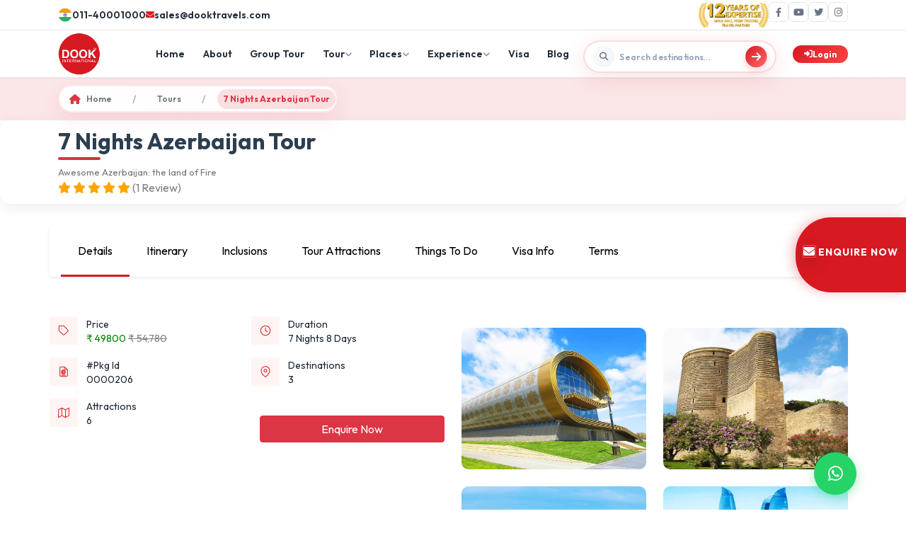

--- FILE ---
content_type: text/html; charset=UTF-8
request_url: https://www.dookinternational.com/azerbaijan/azerbaijan-in-detail-7-nights-package/0000206
body_size: 37271
content:
<!DOCTYPE html>
<html lang="en">
    <head>
        <!-- Required meta tags -->
        <meta charset="utf-8" />
        <meta name="csrf-token" content="uHhyOJspE6DT7efG9z9XVZ4VOZNplFJvaLgs5Rb1">
        <meta name="viewport" content="width=device-width, initial-scale=1" />
        <meta name="author" content="Dook International">     
                   <link rel="canonical" href="https://www.dookinternational.com/azerbaijan/azerbaijan-in-detail-7-nights-package/0000206" />
        <meta property="og:type" content="website" />
        <meta property="og:url" content="https://www.dookinternational.com/azerbaijan/azerbaijan-in-detail-7-nights-package/0000206">
        <meta property="og:title" content=" 7 Nights 8 Days Baku &amp; Azerbaijan Tour Package">
        <meta property="og:image" content="https://www.dookinternational.com/assets/images/logo.png">
        <meta name="twitter:card" content="summary_large_image">
        <meta name="twitter:site" content="@dooktravels" />
        <meta name="twitter:url" content="https://www.dookinternational.com/azerbaijan/azerbaijan-in-detail-7-nights-package/0000206">
        <meta name="twitter:title" content=" 7 Nights 8 Days Baku &amp; Azerbaijan Tour Package">
        <meta name="twitter:image" content="https://www.dookinternational.com/assets/images/logo.png">
                        <meta name="keywords" content="">
<meta name="description" content="Book 7 Nights 8 Days Baku and Azerbaijan Tour Package from India with Dook. Explore Azerbaijan Tour Itinerary For 7 Nights 8 Days here!">
<meta property="og:description" content="Book 7 Nights 8 Days Baku and Azerbaijan Tour Package from India with Dook. Explore Azerbaijan Tour Itinerary For 7 Nights 8 Days here!">
<meta name="twitter:description" content="Book 7 Nights 8 Days Baku and Azerbaijan Tour Package from India with Dook. Explore Azerbaijan Tour Itinerary For 7 Nights 8 Days here!">        <!-- Bootstrap CSS -->
        <title> 7 Nights 8 Days Baku &amp; Azerbaijan Tour Package</title>
        <link rel="icon" type="image/x-icon" href="https://www.dookinternational.com/assets/images/favicon.ico">
        <link rel="preconnect" href="https://fonts.googleapis.com">
        <link rel="preconnect" href="https://fonts.gstatic.com" crossorigin>
         <link href="https://fonts.googleapis.com/css2?family=Outfit:wght@300;400;500;600;700;800;900&display=swap" rel="stylesheet"/>

        <link href="https://cdn.jsdelivr.net/npm/bootstrap@5.0.2/dist/css/bootstrap.min.css" rel="stylesheet"/>
        <link rel="stylesheet" href="https://www.dookinternational.com/assets/style.css" />
        <link rel="stylesheet" href="https://www.dookinternational.com/assets/flighthotel.css" />
        <link rel="stylesheet" href="https://www.dookinternational.com/assets/jquery.ui.css" />
        <link rel="stylesheet" href="https://cdnjs.cloudflare.com/ajax/libs/normalize/5.0.0/normalize.min.css">
       <link rel='stylesheet' href='https://cdnjs.cloudflare.com/ajax/libs/OwlCarousel2/2.3.4/assets/owl.carousel.min.css'>
        <link href="https://cdnjs.cloudflare.com/ajax/libs/aos/2.3.4/aos.css" rel="stylesheet"/>
        <link rel="stylesheet" href="https://cdnjs.cloudflare.com/ajax/libs/font-awesome/6.4.0/css/all.min.css"/>
        <link rel='stylesheet' href='https://cdnjs.cloudflare.com/ajax/libs/ion-rangeslider/2.3.0/css/ion.rangeSlider.min.css'>
        <!-- Include jQuery first -->
        <script src="https://code.jquery.com/jquery-3.6.0.min.js"></script>
        <!-- Then include Select2 -->
        <link href="https://cdnjs.cloudflare.com/ajax/libs/select2/4.0.13/css/select2.min.css" rel="stylesheet" />
        <!-- <script src="https://cdnjs.cloudflare.com/ajax/libs/select2/4.0.13/js/select2.min.js"></script> -->
        
        <script type='application/ld+json'>
          {
          "@context": "http://schema.org",
          "@type": "Product",
          "@brand": "Dook International",
          "name": "Dook International Products Reviews Given by Customers, Travel Agents and Travel Agencies",
          "image": "https://www.dookinternational.com/assets/images/logo.png",
          "description": "We would like to thanks Dook International for such a wonderful trip. It was lifetime memorable trip and arrangement was so good like Hotels, Local Guide, Food, Sightseeing, Visa Support, Airlines, Attractions Included in Package, etc. We are very happy with the excellent services provided by Dook International. In future Dook will our preference for any CIS & European Countries Tour.",
          "aggregateRating": {
            "@type": "aggregateRating",
            "ratingValue": "4.3",
            "bestRating": "5",
            "reviewCount": "11200"
          }
        }
        </script>
        <!-- Google Tag Manager -->
            <script>(function(w,d,s,l,i){w[l]=w[l]||[];w[l].push({'gtm.start':
            new Date().getTime(),event:'gtm.js'});var f=d.getElementsByTagName(s)[0],
            j=d.createElement(s),dl=l!='dataLayer'?'&l='+l:'';j.async=true;j.src=
            'https://www.googletagmanager.com/gtm.js?id='+i+dl;f.parentNode.insertBefore(j,f);
            })(window,document,'script','dataLayer','GTM-KXXVMQ9');</script>
            <!-- End Google Tag Manager -->
      <script type="application/ld+json">
        {
        "@context": "https://www.schema.org",
        "@type": "Organization",
        "name": "Dook International",
        "url": "https://www.dookinternational.com",
        "sameAs": [
        "https://www.dookinternational.com/contact-us", 
        "https://www.facebook.com/dooktravels", 
        "https://x.com/dooktravels", 
        "https://www.instagram.com/dooktravels/", 
        "https://www.youtube.com/user/explorebug"
        ],
        "logo": "https://www.dookinternational.com/assets/images/logo.png",
        "description": "Dook International is a leading Destination Management Company operating in CIS countries and India. We offer Outbound travel from India to CIS countries covering Russia, Uzbekistan, Kazakhstan, Kyrgyzstan, Armenia, Georgia, Azerbaijan, Tajikistan, Turkmenistan, Belarus, Serbia, Bulgaria and Turkey. We have been operating in these sectors since last 15 years and established ourselves as market leaders.",
        "address": {
        "@type": "PostalAddress",
        "streetAddress": "3rd Floor, World Trade Tower, 304, Sector 16",
        "addressLocality": "Noida",
        "addressRegion": "Uttar Pradesh",
        "postalCode": "201301",
        "addressCountry": "IN"
        },
        "contactPoint": {
        "@type": "ContactPoint",
        "telephone": "+911140001000",
        "contactType": "Customer Service"
        }
        }
    </script>
    <script type="application/ld+json">
{
  "@context": "https://schema.org",
  "@type": "FAQPage",
  "mainEntity": [
    {
      "@type": "Question",
      "name": "What destinations does Dook International offer tours to?",
      "acceptedAnswer": {
        "@type": "Answer",
        "text": "Dook International offers tours to CIS countries including Russia, Uzbekistan, Kazakhstan, Kyrgyzstan, Armenia, Georgia, Azerbaijan, Tajikistan, Turkmenistan, Belarus, Serbia, Bulgaria, and Turkey, as well as popular destinations in India."
      }
    },
    {
      "@type": "Question",
      "name": "How can I book a tour package with Dook International?",
      "acceptedAnswer": {
        "@type": "Answer",
        "text": "You can book a tour package by visiting our website, selecting your preferred destination, and filling out the inquiry form. Our team will get in touch with you to finalize your booking."
      }
    },
    {
      "@type": "Question",
      "name": "Do you provide visa assistance for international travel?",
      "acceptedAnswer": {
        "@type": "Answer",
        "text": "Yes, Dook International provides comprehensive visa assistance for all international destinations we cover, making your travel experience hassle-free."
      }
    },
    {
      "@type": "Question",
      "name": "Are group tours available?",
      "acceptedAnswer": {
        "@type": "Answer",
        "text": "Yes, we offer group tours for families, friends, and corporate groups. Special group discounts are available on select packages."
      }
    },
    {
      "@type": "Question",
      "name": "What types of travel packages are available?",
      "acceptedAnswer": {
        "@type": "Answer",
        "text": "We offer a variety of travel packages including honeymoon tours, family tours, adventure tours, city breaks, and customized itineraries tailored to your needs."
      }
    },
    {
      "@type": "Question",
      "name": "Can I customize my travel itinerary?",
      "acceptedAnswer": {
        "@type": "Answer",
        "text": "Yes, Dook International provides fully customizable travel itineraries to suit your preferences, budget, and travel style."
      }
    }
  ]
}
</script>
<script type="application/ld+json">
{
  "@context": "https://schema.org",
  "@type": "BreadcrumbList",
  "itemListElement": [
    {
      "@type": "ListItem",
      "position": 1,
      "name": "Home",
      "item": "https://www.dookinternational.com/"
    },
    {
      "@type": "ListItem",
      "position": 2,
      "name": "International Tour Packages",
      "item": "https://www.dookinternational.com/international-tour-packages"
    },
    {
      "@type": "ListItem",
      "position": 3,
      "name": "CIS Countries Tour",
      "item": "https://www.dookinternational.com/cis-countries-tour"
    }
  ]
}
</script>
    <script>
    (function(c,l,a,r,i,t,y){
        c[a]=c[a]||function(){(c[a].q=c[a].q||[]).push(arguments)};
        t=l.createElement(r);t.async=1;t.src="https://www.clarity.ms/tag/"+i+"?ref=bwt";
        y=l.getElementsByTagName(r)[0];y.parentNode.insertBefore(t,y);
    })(window, document, "clarity", "script", "t818i462wr");
</script>
            </head>
    <body style="overflow-x: hidden;">
      <canvas id="bitmapmask"></canvas>
             <!-- ANIMATION VISUAL ELEMENTS -->
    <div class="flight-path" id="flightPath"></div>
    <div class="particles-container" id="particlesContainer"></div>

    <!-- SEARCH CLONE FOR ANIMATION -->
    <div class="search-clone" id="searchClone">
      <div class="tours-search-box">
        <div class="search-icon-wrapper-tours">
          <i class="fas fa-search"></i>
        </div>
        <input
          type="text"
          class="tours-search-input"
          placeholder="Search destinations, attractions, or activities..."
          readonly
        />
        <button class="btn-search-tours">
          <i class="fas fa-arrow-right"></i>
        </button>
      </div>
    </div>
        <!-- Google Tag Manager (noscript) -->
<noscript><iframe src="https://www.googletagmanager.com/ns.html?id=GTM-KXXVMQ9"
height="0" width="0" style="display:none;visibility:hidden"></iframe></noscript>
<!-- End Google Tag Manager (noscript) -->
  <!-- Mobile Overlay -->
    <div class="mobile-overlay" id="mobileOverlay"></div>
    <!-- Top Bar -->
    <div class="top-bar">
      <div class="container">
        <div class="top-bar-content">
          <div class="contact-info">
            <a href="tel:+911140001000" class="contact-item">
              <img style="width: 20px;" src="https://www.dookinternational.com/assets/images/flag.png">
              <span>011-40001000</span>
            </a>
            <a href="mailto:sales@dooktravels.com" class="contact-item">
              <i class="fas fa-envelope"></i>
              <span>sales@dooktravels.com</span>
            </a>
          </div>
          <div class="social-links">
            <img src="https://www.dookinternational.com/assets/12years.png" alt="12 years of expertise" style="width: 100px;">
            <a href="https://www.facebook.com/dooktravels" class="social-link" aria-label="Facebook" target="_blank">
              <i class="fab fa-facebook-f"></i>
            </a>
            <a href="https://www.youtube.com/user/explorebug" class="social-link" aria-label="YouTube" target="_blank">
              <i class="fab fa-youtube"></i>
            </a>
            <a href="https://twitter.com/dooktravels" class="social-link" aria-label="Twitter" target="_blank">
              <i class="fab fa-twitter"></i>
            </a>
            <a href="https://www.instagram.com/dooktravels/" class="social-link" aria-label="Instagram" target="_blank.scroll-top">
              <i class="fab fa-instagram"></i>
            </a>
          </div>
        </div>
      </div>
    </div>
    <!-- Main Header -->
    <header class="main-header" id="headerWrapper">
      <div class="container">
        <div class="header-container">
          <!-- Logo -->
          <a href="/" class="logo">
           <img src="https://www.dookinternational.com/assets/images/logo.png" style="width:60px;height: 60px;" alt="Dook International">
            <!-- <img src="https://www.dookinternational.com/assets/images/200x200.png" style="width:60px;height: 60px;"> -->
          </a>
          <!-- Navigation -->
          <ul class="main-nav mb-0 px-0" id="mainNav">
            <li class="nav-item">
              <a href="/" class="nav-link">Home</a>
            </li>
            <li class="nav-item">
              <a href="https://www.dookinternational.com/about-us" class="nav-link" target="_blank">About</a>
            </li>
            <li class="nav-item">
              <a href="https://www.dookinternational.com/group-tours" class="nav-link" target="_blank">Group Tour</a>
            </li>
            <li class="nav-item" id="tourNavItem">
              <a class="nav-link" href="#" id="tourLink">
                Tour <i class="fas fa-chevron-down"></i>
              </a>
              <!-- Tour Mega Menu -->
              <div class="tour-mega-menu p-0">
                <div class="mega-menu-header">
                  <h3 class="mega-menu-title">Explore Our Tours</h3>
                  <p class="mega-menu-subtitle">
                    Choose your perfect travel experience
                  </p>
                </div>

                <div class="tour-cards-grid" style="padding:1rem">
                  <!-- International Tours -->
                  <div class="tour-type-card" data-tour="international">
                    <img
                      src="https://images.unsplash.com/photo-1488646953014-85cb44e25828?w=800&h=600&fit=crop"
                      alt="International Tours"
                      class="card-image"
                    />

                    <div class="card-badge">
                      <i class="fas fa-star"></i> Popular
                    </div>

                    <div class="card-content">
                      <div class="tabsss" style="display: flex;gap: 1rem;align-items: center;">
                      <div class="card-icon">
                        <i class="fas fa-globe-asia"></i>
                      </div>
                      <h4 class="card-title">International Tours</h4>
                    </div>
                      <div class="card-stats">
                        <div class="stat-item">
                          <i class="fas fa-map-marked-alt"></i>
                          <span>50+ Countries</span>
                        </div>
                        <div class="stat-item">
                          <i class="fas fa-suitcase"></i>
                          <span>200+ Tours</span>
                        </div>
                      </div>
                      <a href="https://www.dookinternational.com/international-tour-packages" class="card-btn" target="_blank">
                        Explore Now <i class="fas fa-arrow-right"></i>
                      </a>
                    </div>
                  </div>

                  <!-- Domestic Tours -->
                  <div class="tour-type-card" data-tour="domestic">
                    <img
                      src="https://images.unsplash.com/photo-1524492412937-b28074a5d7da?w=800&h=600&fit=crop"
                      alt="Domestic Tours"
                      class="card-image"
                    />

                    <div class="card-badge">
                      <i class="fas fa-fire"></i> Trending
                    </div>

                    <div class="card-content">
                      <div class="tabsss" style="display: flex;gap: 1rem;align-items: center;">
                      <div class="card-icon">
                        <i class="fas fa-flag"></i>
                      </div>
                      <h4 class="card-title">Domestic Tours</h4>
                    </div>
                      <div class="card-stats">
                        <div class="stat-item">
                          <i class="fas fa-map-marker-alt"></i>
                          <span>100+ Places</span>
                        </div>
                        <div class="stat-item">
                          <i class="fas fa-route"></i>
                          <span>150+ Tours</span>
                        </div>
                      </div>
                      <a href="https://www.dookinternational.com/domestic-tour-packages" class="card-btn" target="_blank">
                        Explore Now <i class="fas fa-arrow-right"></i>
                      </a>
                    </div>
                  </div>
                </div>
              </div>
            </li>
            
            <li class="nav-item" id="placesNavItem">
              <a href="#" class="nav-link" id="placesLink">
                Places <i class="fas fa-chevron-down"></i>
              </a>

              <!-- Places Mega Menu -->
              <div class="places-mega-menu">
                <!-- Header -->
                <div class="mega-menu-header">
                  <h3 class="mega-menu-title">Explore Destinations</h3>
                  <p class="mega-menu-subtitle">
                    Browse our curated collection of travel destinations
                    worldwide
                  </p>
                </div>

                <!-- Tabs -->
                <div class="places-tabs">
                  <button class="places-tab active" data-tab="regions">
                    <i class="fas fa-globe"></i>
                    Regions
                  </button>
                  <button class="places-tab" data-tab="countries">
                    <i class="fas fa-flag"></i>
                    Countries
                  </button>
                  <button class="places-tab" data-tab="destinations">
                    <i class="fas fa-map-marker-alt"></i>
                    Destinations
                  </button>
                </div>

                <!-- Regions Tab -->
                <div class="tab-content active" id="regionsTab">
                  <div class="content-layout">
                    <div>
                      <div class="regions-grid">
                        <div class="region-section">
                          <!-- <h4>Main Regions</h4> -->
                          <ul class="region-list">
                            <li>
                              <a href="https://www.dookinternational.com/europe-tour-packages" class="region-item">
                                <i class="fas fa-chevron-right"></i>
                                <span>Europe</span>
                              </a>
                            </li>
                            <li>
                              <a href="https://www.dookinternational.com/africa-tour-packages" class="region-item">
                                <i class="fas fa-chevron-right"></i>
                                <span>Africa</span>
                              </a>
                            </li>
                        
                               
                              <li><a href="https://www.dookinternational.com/central-asia-tours-travels" class="region-item">
                                 <i class="fas fa-chevron-right"></i><span>Central Asia</span>
                                 </a>
                               </li>  
                                                           </ul>
                        </div>

                        <div class="region-section">
                          <!-- <h4>Popular Regions</h4> -->
                          <ul class="region-list">
                                                        <li>
                              <a href="https://www.dookinternational.com/baltic-tours-travels" class="region-item">
                                <i class="fas fa-chevron-right"></i>
                                <span>Baltics</span>
                              </a>
                            </li>
                                                         <li>
                              <a href="https://www.dookinternational.com/balkans-tours-travels" class="region-item">
                                <i class="fas fa-chevron-right"></i>
                                <span>Balkans</span>
                              </a>
                            </li>
                                                         <li>
                              <a href="https://www.dookinternational.com/caucasus-tours-travels" class="region-item">
                                <i class="fas fa-chevron-right"></i>
                                <span>Caucasus</span>
                              </a>
                            </li>
                                                                        
                          </ul>
                        </div>

                        <div class="region-section">
                          <!-- <h4>Other Regions</h4> -->
                          <ul class="region-list">
                                                        <li>
                              <a href="https://www.dookinternational.com/central-europe-tours" class="region-item">
                                <i class="fas fa-chevron-right"></i>
                                <span>Central Europe</span>
                              </a>
                            </li>
                                                         <li>
                              <a href="https://www.dookinternational.com/south-east-asia-tours" class="region-item">
                                <i class="fas fa-chevron-right"></i>
                                <span>Southeast Asia</span>
                              </a>
                            </li>
                                                         <li>
                              <a href="https://www.dookinternational.com/south-asia-tours" class="region-item">
                                <i class="fas fa-chevron-right"></i>
                                <span>South Asia</span>
                              </a>
                            </li>
                                                       </ul>
                        </div>
                      </div>

                      <div class="view-all-container">
                        <a href="https://www.dookinternational.com/regions" class="view-all-btn">
                          View All Regions
                          <i class="fas fa-arrow-right"></i>
                        </a>
                      </div>
                    </div>

                    <!-- Featured Card -->
                    <div>
                      <div class="featured-card">
                        <div class="featured-image-wrapper">
                          <img
                            src="https://www.dookinternational.com/assets/wgkZu1747203177.jpg"
                            alt="Almaty Delights"
                            class="featured-image"
                          />
                          <div class="featured-badge">
                            <i class="fas fa-star"></i>
                            Popular
                          </div>
                        </div>
                        <div class="featured-content">
                          <h3 class="featured-title">Almaty Delights</h3>
                          <div class="featured-meta">
                            <div class="meta-item">
                              <i class="fas fa-map-marker-alt"></i>
                              kazakhstan
                            </div>
                            <div class="meta-item">
                              <i class="fas fa-star"></i>
                              5.0 Rating
                            </div>
                          </div>
                          <div class="featured-price">
                            <span class="price-label">Starting from</span>
                            <span class="price-value">₹81990</span>
                          </div>
                          <a href="https://www.dookinternational.com/kazakhstan/almaty-package/0000691" class="book-btn">
                            Book Now
                            <i class="fas fa-arrow-right"></i>
                          </a>
                        </div>
                      </div>
                    </div>
                  </div>
                </div>

                <!-- Countries Tab -->
                <div class="tab-content" id="countriesTab">
                  <div class="content-layout">
                    <div>
                      <div class="regions-grid">
                        <div class="region-section">
                          <!-- <h4>Europe</h4> -->
                          <ul class="region-list">
                                                          <li>
                              <a href="https://www.dookinternational.com/azerbaijan-tour-packages" class="region-item">
                                <i class="fas fa-chevron-right"></i>
                                <span>Azerbaijan</span>
                              </a>
                            </li>
                                                      <li>
                              <a href="https://www.dookinternational.com/kazakhstan-tour-packages" class="region-item">
                                <i class="fas fa-chevron-right"></i>
                                <span>Kazakhstan</span>
                              </a>
                            </li>
                                                      <li>
                              <a href="https://www.dookinternational.com/russia-tour-packages" class="region-item">
                                <i class="fas fa-chevron-right"></i>
                                <span>Russia</span>
                              </a>
                            </li>
                                          
                          </ul>
                        </div>

                        <div class="region-section">
                          <!-- <h4>Central Asia</h4> -->
                          <ul class="region-list">
                                                              <li> <a href="https://www.dookinternational.com/uzbekistan-tashkent-tour-packages" class="region-item">  <i class="fas fa-chevron-right"></i><span>Uzbekistan</span></a></li>
                                                                <li> <a href="https://www.dookinternational.com/kyrgyzstan-tour-packages" class="region-item">  <i class="fas fa-chevron-right"></i><span>Kyrgyzstan</span></a></li>
                                                                <li> <a href="https://www.dookinternational.com/armenia-tour-packages" class="region-item">  <i class="fas fa-chevron-right"></i><span>Armenia</span></a></li>
                                                          
                          </ul>
                        </div>

                        <div class="region-section">
                          <!-- <h4>Southeast Asia</h4> -->
                          <ul class="region-list">
                                                              <li> <a href="https://www.dookinternational.com/georgia-tour-packages" class="region-item">  <i class="fas fa-chevron-right"></i><span>Georgia</span></a></li>
                                                                <li> <a href="https://www.dookinternational.com/turkey-tour-packages" class="region-item">  <i class="fas fa-chevron-right"></i><span>Turkey</span></a></li>
                                                                <li> <a href="https://www.dookinternational.com/serbia-tour-packages" class="region-item">  <i class="fas fa-chevron-right"></i><span>Serbia</span></a></li>
                                 
                          </ul>
                        </div>
                      </div>

                      <div class="view-all-container">
                        <a href="https://www.dookinternational.com/countries" class="view-all-btn">
                          View All Countries
                          <i class="fas fa-arrow-right"></i>
                        </a>
                      </div>
                    </div>

                    <div>
                      <div class="featured-card">
                        <div class="featured-image-wrapper">
                          <img
                            src="https://images.unsplash.com/photo-1555881400-74d7acaacd8b?w=400&h=180&fit=crop"
                            alt="Georgia Explorer"
                            class="featured-image"
                          />
                          <div class="featured-badge">
                            <i class="fas fa-fire"></i>
                            Trending
                          </div>
                        </div>
                        <div class="featured-content">
                          <h3 class="featured-title">Georgia Explorer</h3>
                          <div class="featured-meta">
                            <div class="meta-item">
                              <i class="fas fa-map-marker-alt"></i>
                              Tbilisi & Batumi
                            </div>
                            <div class="meta-item">
                              <i class="fas fa-star"></i>
                              4.8 Rating
                            </div>
                          </div>
                       
                          <div class="featured-price">
                            <span class="price-label">Starting from</span>
                            <span class="price-value">₹93,299</span>
                          </div>
                          <a href="https://www.dookinternational.com/group-tours/tbilisi-batumi/2000062" class="book-btn">
                            Book Now
                            <i class="fas fa-arrow-right"></i>
                          </a>
                        </div>
                      </div>
                    </div>
                  </div>
                </div>

                <!-- Destinations Tab -->
                <div class="tab-content" id="destinationsTab">
                  <div class="content-layout">
                    <div>
                      <div class="regions-grid">
                        <div class="region-section">
                          <!-- <h4>Top Cities</h4> -->
                          <ul class="region-list">
                                                               <li><a href="https://www.dookinternational.com/destinations/baku-tours" class="region-item"> <i class="fas fa-chevron-right"></i><span> Baku</span></a></li>
                                                                    <li><a href="https://www.dookinternational.com/destinations/almaty-tours" class="region-item"> <i class="fas fa-chevron-right"></i><span> Almaty</span></a></li>
                                                                    <li><a href="https://www.dookinternational.com/destinations/bishkek-tours" class="region-item"> <i class="fas fa-chevron-right"></i><span> Bishkek</span></a></li>
                                                            </ul>
                        </div>

                        <div class="region-section">
                          <!-- <h4>Nature & Adventure</h4> -->
                          <ul class="region-list">
                                                                <li><a href="https://www.dookinternational.com/destinations/istanbul-tours" class="region-item"> <i class="fas fa-chevron-right"></i><span> Istanbul</span></a></li>
                                                                    <li><a href="https://www.dookinternational.com/destinations/tashkent-tours" class="region-item"> <i class="fas fa-chevron-right"></i><span> Tashkent</span></a></li>
                                                                    <li><a href="https://www.dookinternational.com/destinations/moscow-tours" class="region-item"> <i class="fas fa-chevron-right"></i><span> Moscow</span></a></li>
                                                            </ul>
                        </div>

                        <div class="region-section">
                          <!-- <h4>Heritage Sites</h4> -->
                          <ul class="region-list">
                                                              <li><a href="https://www.dookinternational.com/destinations/yerevan-tours" class="region-item"> <i class="fas fa-chevron-right"></i><span> Yerevan</span></a></li>
                                                                    <li><a href="https://www.dookinternational.com/destinations/tbilisi-tours" class="region-item"> <i class="fas fa-chevron-right"></i><span> Tbilisi</span></a></li>
                                                                    <li><a href="https://www.dookinternational.com/destinations/belgrade-tours" class="region-item"> <i class="fas fa-chevron-right"></i><span> Belgrade</span></a></li>
                                                            </ul>
                        </div>
                      </div>

                      <div class="view-all-container">
                        <a href="https://www.dookinternational.com/destinations" class="view-all-btn">
                          View All Destinations
                          <i class="fas fa-arrow-right"></i>
                        </a>
                      </div>
                    </div>

                    <div>
                      <div class="featured-card">
                        <div class="featured-image-wrapper">
                          <img
                            src="https://images.unsplash.com/photo-1547448415-e9f5b28e570d?w=400&h=180&fit=crop"
                            alt="Azerbaijan Journey"
                            class="featured-image"
                          />
                          <div class="featured-badge">
                            <i class="fas fa-crown"></i>
                            Premium
                          </div>
                        </div>
                        <div class="featured-content">
                          <h3 class="featured-title">4 Nights Baku Tour Package</h3>
                          <div class="featured-meta">
                            <div class="meta-item">
                              <i class="fas fa-map-marker-alt"></i>
                              Baku 
                            </div>
                            <div class="meta-item">
                              <i class="fas fa-star"></i>
                              4.9 Rating
                            </div>
                          </div>
                          <div class="featured-price">
                            <span class="price-label">Starting from</span>
                            <span class="price-value">₹54,999</span>
                          </div>
                          <a href="https://www.dookinternational.com/azerbaijan/baku-4-nights---land-of-fire-tour-package/000988" class="book-btn">
                            Book Now
                            <i class="fas fa-arrow-right"></i>
                          </a>
                        </div>
                      </div>
                    </div>
                  </div>
                </div>
              </div>
            </li>
            <li class="nav-item" id="experienceNavItem">
              <a href="#" class="nav-link" id="experienceLink">
                Experience <i class="fas fa-chevron-down"></i>
              </a>

              <!-- Experience Mega Menu -->
              <div class="experience-mega-menu">
                <!-- Header -->
                <div class="mega-menu-header">
                  <h3 class="mega-menu-title">Unique Experiences</h3>
                  <p class="mega-menu-subtitle">
                    Discover extraordinary travel experiences and activities
                  </p>
                </div>

                <!-- Tabs -->
                <div class="places-tabs">
                  <button class="places-tab active" data-tab="experiences">
                    <i class="fas fa-star"></i>
                    Experiences
                  </button>
                  <button class="places-tab" data-tab="activities">
                    <i class="fas fa-heart"></i>
                    Services
                  </button>
   
                </div>

                <!-- Experiences Tab -->
                <div class="tab-content active" id="experiencesTab">
                  <div class="content-layout">
                    <div>
                      <div class="regions-grid">
                        <div class="region-section">
                          <ul class="region-list">
          
                               
                                 <li><a href="https://www.dookinternational.com/island-tours" class="region-item"><i class="fas fa-chevron-right"></i><span>Island</span></a></li>  
                               
                                 <li><a href="https://www.dookinternational.com/honeymoon-tours" class="region-item"><i class="fas fa-chevron-right"></i><span>Honeymoon</span></a></li>  
                               
                                 <li><a href="https://www.dookinternational.com/adventure-tours" class="region-item"><i class="fas fa-chevron-right"></i><span>Adventure</span></a></li>  
                                                        </ul>
                        </div>

                        <div class="region-section">
                          <ul class="region-list">
                               
                                 <li><a href="https://www.dookinternational.com/family-tours" class="region-item"><i class="fas fa-chevron-right"></i><span>Family</span></a></li>  
                               
                                 <li><a href="https://www.dookinternational.com/nature-tours" class="region-item"><i class="fas fa-chevron-right"></i><span>Nature</span></a></li>  
                               
                                 <li><a href="https://www.dookinternational.com/nightlife-tours" class="region-item"><i class="fas fa-chevron-right"></i><span>Nightlife</span></a></li>  
                                                        </ul>
                        </div>

                        <div class="region-section">
                          <ul class="region-list">
                              
                                 <li><a href="https://www.dookinternational.com/romantic-tours" class="region-item"><i class="fas fa-chevron-right"></i><span>Romantic</span></a></li>  
                               
                                 <li><a href="https://www.dookinternational.com/beach-tours" class="region-item"><i class="fas fa-chevron-right"></i><span>Beach</span></a></li>  
                               
                                 <li><a href="https://www.dookinternational.com/hill-station-tours" class="region-item"><i class="fas fa-chevron-right"></i><span>Hill Station</span></a></li>  
                                                        </ul>
                        </div>
                      </div>

                      <div class="view-all-container">
                        <a href="#" class="view-all-btn">
                          View All Experiences
                          <i class="fas fa-arrow-right"></i>
                        </a>
                      </div>
                    </div>

                    <!-- Featured Card -->
                    <div>
                      <div class="featured-card">
                        <div class="featured-image-wrapper">
                          <img
                            src="https://www.dookinternational.com/assets/3RVCm1748414408.jpg"
                            alt="Russia"
                            class="featured-image"
                          />
                          <div class="featured-badge">
                            <i class="fas fa-star"></i>
                            Popular
                          </div>
                        </div>
                        <div class="featured-content">
                          <h3 class="featured-title">Russia Northern Lights Tour</h3>
                          <div class="featured-meta">
                            <div class="meta-item">
                              <i class="fas fa-map-marker-alt"></i>
                              Russia
                            </div>
                            <div class="meta-item">
                              <i class="fas fa-star"></i>
                              5.0 Rating
                            </div>
                          </div>
                          <div class="featured-price">
                            <span class="price-label">Starting from</span>
                            <span class="price-value">₹2,49,900</span>
                          </div>
                          <a href="https://www.dookinternational.com/russia/moscow-saintpetersburg-murmansk-7-nights-8-days/0000360" class="book-btn">
                            Book Now
                            <i class="fas fa-arrow-right"></i>
                          </a>
                        </div>
                      </div>
                    </div>
                  </div>
                </div>

                <!-- Activities Tab -->
                <div class="tab-content" id="activitiesTab">
                  <div class="content-layout">
                    <div>
                      <div class="regions-grid">
                        <div class="region-section">
                          <ul class="region-list">
                                                         <li> <a href="https://www.dookinternational.com/hill-station-tours" class="region-item"><i class="fas fa-chevron-right"></i><span>Inbound</span></a></li>
                                                             <li> <a href="https://www.dookinternational.com/hill-station-tours" class="region-item"><i class="fas fa-chevron-right"></i><span>Cruise</span></a></li>
                                                             <li> <a href="https://www.dookinternational.com/hill-station-tours" class="region-item"><i class="fas fa-chevron-right"></i><span>Once In A Lifetime</span></a></li>
                                                          </ul>
                        </div>

                        <div class="region-section">
                          <ul class="region-list">
                                                          <li> <a href="https://www.dookinternational.com/hill-station-tours" class="region-item"><i class="fas fa-chevron-right"></i><span>Leisure</span></a></li>
                                                             <li> <a href="https://www.dookinternational.com/hill-station-tours" class="region-item"><i class="fas fa-chevron-right"></i><span>Luxury</span></a></li>
                                                             <li> <a href="https://www.dookinternational.com/hill-station-tours" class="region-item"><i class="fas fa-chevron-right"></i><span>MICE</span></a></li>
                                                          </ul>
                        </div>

                        <div class="region-section">
                          <ul class="region-list">
                                                       <li> <a href="https://www.dookinternational.com/hill-station-tours" class="region-item"><i class="fas fa-chevron-right"></i><span>Wedding</span></a></li>
                                                             <li> <a href="https://www.dookinternational.com/hill-station-tours" class="region-item"><i class="fas fa-chevron-right"></i><span>Corporate Tours</span></a></li>
                                                             <li> <a href="https://www.dookinternational.com/hill-station-tours" class="region-item"><i class="fas fa-chevron-right"></i><span>Spirituality</span></a></li>
                                                          </ul>
                        </div>
                      </div>

                      <div class="view-all-container">
                        <a href="#" class="view-all-btn">
                          View All Activities
                          <i class="fas fa-arrow-right"></i>
                        </a>
                      </div>
                    </div>

                    <div>
                      <div class="featured-card">
                        <div class="featured-image-wrapper">
                          <img
                            src="https://www.dookinternational.com/assets/5YI1Q1748859290.jpg"
                            alt="Beach Paradise"
                            class="featured-image"
                          />
                          <div class="featured-badge">
                            <i class="fas fa-fire"></i>
                            Trending
                          </div>
                        </div>
                        <div class="featured-content">
                          <h3 class="featured-title">MICE Tour Packages</h3>
                          <div class="featured-meta">
                            <!-- <div class="meta-item">
                              <i class="fas fa-map-marker-alt"></i>
                              Maldives
                            </div> -->
                            <div class="meta-item">
                              <i class="fas fa-star"></i>
                              4.9 Rating
                            </div>
                          </div>
                          <a href="https://www.dookinternational.com/corporate-mice-tours" class="book-btn">
                            Book Now
                            <i class="fas fa-arrow-right"></i>
                          </a>
                        </div>
                      </div>
                    </div>
                  </div>
                </div>

              </div>
            </li>
            <li class="nav-item">
              <a href="https://www.dookinternational.com/visa-consultation-services" class="nav-link" target="_blank">Visa</a>
            </li>
            <li class="nav-item">
              <a href="https://www.dookinternational.com/blog" class="nav-link" target="_blank">Blog</a>
            </li>
             
               <div style="margin-right: 1rem;flex: 1;max-width: 400px;transform: translateY(-10px) scale(0.95);transition: all 0.4s cubic-bezier(0.4, 0, 0.2, 1);top: 14px;position: relative;">
                <form id="commonSearchForm" action="https://www.dookinternational.com/search?searchKeyword=">
                <div class="header-search-box " style="border-color: rgba(217, 69, 69, 0.2);box-shadow: 0 8px 32px rgba(217, 69, 69, 0.15);">
                  <div class="search-icon-wrapper">
                    <i class="fas fa-search"></i>
                  </div>
                                   <input
                    id="searchKeyword"
                    type="text"
                    class="header-search-input"
                    placeholder="Search destinations..." name="searchKeyword" required
                  />
                                    <button class="btn-search-header">
                    <i class="fas fa-arrow-right"></i>
                  </button>
                </div>
              </form>
              </div>
                          <!-- Mobile Header Buttons -->
            <div class="header-buttons">
              <!-- <a href="https://agent.dookinternational.com/login" class="btn-header btn-outline" target="_blank">
                <i class="fas fa-user-tie"></i>
                Agent Connect
              </a> -->
                               <button  class="btn-header btn-primary"  tabindex="-1" aria-disabled="true" data-bs-toggle="modal" data-bs-target="#loginModal"><i class="fas fa-sign-in-alt"></i> Login</button>
                           </div>
          </ul>

          <!-- Mobile Toggle -->
          <button class="mobile-toggle" id="mobileToggle" aria-label="Menu">
            <i class="fas fa-bars"></i>
          </button>
        </div>
      </div>
    </header>

<!-- home section -->
 <section class="breadcrumb-section">
      <div class="container">
        <div class="breadcrumb-nav animate-fade-up">
          <div class="breadcrumb-item">
            <a href="/"><i class="fas fa-home"></i>Home</a>
          </div>
          <span class="breadcrumb-separator">/</span>
          <div class="breadcrumb-item">
            <a href="https://www.dookinternational.com/international-tour-packages">Tours</a>
          </div>
          <span class="breadcrumb-separator">/</span>
          <div class="breadcrumb-item">
            <span class="breadcrumb-current">7 Nights Azerbaijan Tour</span>
          </div>
        </div>
      </div>
    </section>


    <!-- Page Header Content -->
    <section class="page-header-content">
      <div class="container">
        <div class="animate-fade-up delay-100">
          <h1 class="page-title mt-0">7 Nights Azerbaijan Tour</h1>
          <p class="page-subtitle">
          Awesome Azerbaijan: the land of Fire
          </p>
          <div><span class="fa fa-star checked"></span>
            <span class="fa fa-star checked"></span>
            <span class="fa fa-star checked"></span>
            <span class="fa fa-star checked"></span>
            <span class="fa fa-star checked"></span> <span class="color_gray">(1 Review)</span>
        </div> 
        </div>
      </div>
    </section>

<div class="container">
    <div class="row mt-4">
        <div class="secondheader shadow-sm p-3 mb-5 bg-white rounded py-4">
             <ul class="nav nav-tabs product_detail d-flex" style="border-bottom:none">
                <li class="active"><a href="#Details">Details</a></li>
               
                <li><a href="#Itinerary">Itinerary</a></li>
                                  <li><a href="#Inclusion">Inclusions</a></li>         
                <li><a href="#Attractions">Tour Attractions</a></li>
                                   <li><a href="#Thingstodo">Things To Do</a></li>                                 <li><a href="#Visa">Visa Info</a></li>
                                                <li><a href="#Terms">Terms</a></li>
                            </ul>
          </div>
        <div class="col-md-12">
            <!-- detail -->
            <div id="Details" class="tab-pane fade in active">
                <div class="row">
                     <div class="col-md-6">
                       <!-- <div class="row"> -->
                     <!--       <div class="col-md-8">
                               <h4 class="">7 Nights Azerbaijan Tour</h4>
                                <div><span class="fa fa-star checked"></span>
                                    <span class="fa fa-star checked"></span>
                                    <span class="fa fa-star checked"></span>
                                    <span class="fa fa-star checked"></span>
                                    <span class="fa fa-star checked"></span> <span class="color_gray">(1 Review)</span>
                                </div>                          
                           </div> -->
                           
                       <!-- </div> -->
                        <div class="row mt-2">
                                                              <div class="col-md-6 col-6">
                                <div class="row">
                                    <div class="col-md-2 tags">
                                        <img src="https://www.dookinternational.com/assets/images/icons/tag.png" alt="Price">
                                    </div>
                                    <div class="col-md-9">
                                        <p>Price</p>
                                         <p style="margin-top: -18px; color: green;">
                                                    ₹ 49800
                                                    <span class="color_gray"><s>₹
                                                            54,780</s></span>
                                                </p>
                                    </div>
                                </div>
                            </div>
                                                        <div class="col-md-6 col-6">
                                <div class="row">
                                    <div class="col-md-2 tags">
                                        <img src="https://www.dookinternational.com/assets/images/icons/clock.png" alt="Duration">
                                    </div>
                                    <div class="col-md-9">
                                        <p>Duration</p>
                                        <p style="margin-top: -18px;"> 7 Nights 8 Days </p>
                                    </div>
                                </div>
                            </div>
                            <div class="col-md-6 col-6">
                                <div class="row">
                                    <div class="col-md-2 tags">
                                        <img src="https://www.dookinternational.com/assets/images/icons/file-text.png" alt="pkgid">
                                    </div>
                                    <div class="col-md-9">
                                        <p>#Pkg Id</p>
                                        <p style="margin-top: -18px;">0000206</p>
                                    </div>
                                </div>
                            </div>
                            <div class="col-md-6 col-6">
                                <div class="row">
                                    <div class="col-md-2 tags">
                                        <img src="https://www.dookinternational.com/assets/images/icons/map-pin2.png" alt="Destination">
                                    </div>
                                    <div class="col-md-9 trip-introduction-countries position-relative listAttraction">
                                        <p>Destinations</p>
                                        <p style="margin-top: -18px;">3</p>
                                        <div class="dropDestinHover">
                                                                                                    <a href="https://www.dookinternational.com/destinations/baku-tours"
                                                        class="destination-name" target="_blank">
                                                        Baku
                                                    </a>
                                                    <br>
                                                                                                    <a href="https://www.dookinternational.com/destinations/quba-tours"
                                                        class="destination-name" target="_blank">
                                                        Quba
                                                    </a>
                                                    <br>
                                                                                                    <a href="https://www.dookinternational.com/destinations/gabala-tours"
                                                        class="destination-name" target="_blank">
                                                        Gabala
                                                    </a>
                                                    <br>
                                                                                            </div>
                                    </div>
                                </div>
                            </div>
                            <div class="col-md-6 col-6">
                                <div class="row">
                                    <div class="col-md-2 tags">
                                        <img src="https://www.dookinternational.com/assets/images/icons/map.png" alt="Attractions">
                                    </div>
                                    <div class="col-md-9 trip-introduction-countries position-relative listAttraction">
                                        <p>Attractions</p>
                                        <p style="margin-top: -18px;">6</p>
                                         <div class="dropDestinHover">
                                                                                                    <a href="https://www.dookinternational.com/poi/philharmonic-fountain-park/5163"
                                                        class="destination-name" target="_blank">
                                                        Philharmonic Fountain Park
                                                    </a>
                                                    <br>
                                                                                                    <a href="https://www.dookinternational.com/poi/baku-ferris-wheel/5176"
                                                        class="destination-name" target="_blank">
                                                        Baku Ferris Wheel
                                                    </a>
                                                    <br>
                                                                                                    <a href="https://www.dookinternational.com/poi/ateshgah-fire-temple/5166"
                                                        class="destination-name" target="_blank">
                                                        Ateshgah - Fire Temple
                                                    </a>
                                                    <br>
                                                                                                    <a href="https://www.dookinternational.com/poi/maiden-tower/5210"
                                                        class="destination-name" target="_blank">
                                                        Maiden Tower
                                                    </a>
                                                    <br>
                                                                                                    <a href="https://www.dookinternational.com/poi/tufandag-mountain-resort/109"
                                                        class="destination-name" target="_blank">
                                                        Tufandag Mountain Resort
                                                    </a>
                                                    <br>
                                                                                                    <a href="https://www.dookinternational.com/poi/palace-of-the-shirvanshahs/5205"
                                                        class="destination-name" target="_blank">
                                                        Palace of the Shirvanshahs
                                                    </a>
                                                    <br>
                                                                                            </div>
                                    </div>
                                </div>
                            </div>
                                                                                    
                            <div class="col-md-6 mt-4 d-none d-lg-block">
                                                               <button type="button" class="btn btn-danger w-100" data-bs-toggle="modal" onclick="openEnquiryModal()">Enquire Now</button>
                                                           </div>                       
                        </div>

                    </div>
                                          <div class="col-md-3">
                        <div class="row">
                            <div class="col-md-12 mt-4">
                                <img src="https://storage.googleapis.com/dooktravels/com/package/66ab8e37dda03.webp?X-Goog-Algorithm=GOOG4-RSA-SHA256&amp;X-Goog-Credential=storage-service-account%40application-project-dook-int.iam.gserviceaccount.com%2F20260121%2Fauto%2Fstorage%2Fgoog4_request&amp;X-Goog-Date=20260121T085755Z&amp;X-Goog-Expires=54125&amp;X-Goog-SignedHeaders=host&amp;X-Goog-Signature=[base64]"
                                    alt="image1" class="w-100 pack_img">
                            </div>
                            <div class="col-md-12 mt-4">
                                <img src="https://storage.googleapis.com/dooktravels/com/package/66ab8e381812d.webp?X-Goog-Algorithm=GOOG4-RSA-SHA256&amp;X-Goog-Credential=storage-service-account%40application-project-dook-int.iam.gserviceaccount.com%2F20260121%2Fauto%2Fstorage%2Fgoog4_request&amp;X-Goog-Date=20260121T085755Z&amp;X-Goog-Expires=54125&amp;X-Goog-SignedHeaders=host&amp;X-Goog-Signature=[base64]"
                                    alt="image2" class="w-100 pack_img">
                            </div>
                        </div>
                    </div>
                    <div class="col-md-3">
                        <div class="row">
                            <div class="col-md-12 mt-4">
                                <img src="https://storage.googleapis.com/dooktravels/com/package/66ab8e383e820.webp?X-Goog-Algorithm=GOOG4-RSA-SHA256&amp;X-Goog-Credential=storage-service-account%40application-project-dook-int.iam.gserviceaccount.com%2F20260121%2Fauto%2Fstorage%2Fgoog4_request&amp;X-Goog-Date=20260121T085755Z&amp;X-Goog-Expires=54125&amp;X-Goog-SignedHeaders=host&amp;X-Goog-Signature=[base64]"
                                    alt="image3" class="w-100 pack_img">
                            </div>
                            <div class="col-md-12 mt-4">
                                <img src="https://storage.googleapis.com/dooktravels/com/package/66ab8e3879d5d.webp?X-Goog-Algorithm=GOOG4-RSA-SHA256&amp;X-Goog-Credential=storage-service-account%40application-project-dook-int.iam.gserviceaccount.com%2F20260121%2Fauto%2Fstorage%2Fgoog4_request&amp;X-Goog-Date=20260121T085755Z&amp;X-Goog-Expires=54125&amp;X-Goog-SignedHeaders=host&amp;X-Goog-Signature=[base64]"
                                    alt="image4" class="w-100 pack_img">
                            </div>
                        </div>
                    </div>
                                    </div>
                   <h6>Details</h6>
                        <p class="color_gray fs-6">Imagine treading mud volcanoes and hunting for prehistoric rock carvings in a diverse awe inspiring landscape. Getting lost in the architectural playground of Old Town of Baku and enjoying a stroll in the fire mountain of Yanar Dag. A mélange of natural, historical and cultural wonders, Azerbaijan, the land of fire is an unmissable adventure. Book Baku and Azerbaijan Tour Package For 7 Nights 8 Days through Dook International!</p>
                        <h6>Activities</h6>
                        <div class="color_gray row">
                                                                                     <div class="col-md-3">Archaeological Site</div>
                                                        <div class="col-md-3">Bar &amp; Club</div>
                                                        <div class="col-md-3">Historical Site</div>
                                                        <div class="col-md-3">Monastery Tour</div>
                                                        <div class="col-md-3">Museum Visit</div>
                                                        <div class="col-md-3">Shopping Mall</div>
                                                        <div class="col-md-3">Palace and Fortress</div>
                                                        <div class="col-md-3">Botanical Park</div>
                                                                                </div>
                        <hr>
                        <div class="row">
                            <div class="col-md-6">
                                <h6>Price Includes</h6>
                                <ul class="inclusion1 p-0">
                                                                        <li>Visa</li>
                                                                        <li>Accommodation</li>
                                                                        <li>Transport</li>
                                                                        <li>Meals</li>
                                                                        <li>Tour Guide</li>
                                                                        <li>Airport Transfer</li>
                                                                        <li>Sightseeing</li>
                                                                    </ul>
                            </div>
                                                   </div>
             </div> 
             <hr> 
             <!-- itinery -->
             <div id="Itinerary" class="tab-pane fade">
                <h6>Itinerary</h6>
                <div class="accordion mb-3" id="accordionExample">
                                        <div class="accordion-item border-bottom bg-transparent border-0 border-2">
                        <h2 class="accordion-header" id="faq236">
                            <button class="accordion-button bg-transparent text-dark p-2" type="button"
                                data-bs-toggle="collapse" data-bs-target="#faq236collapseOne"
                                aria-expanded="true"
                                aria-controls="faq236collapseOne">
                                Day 1 - Arrival
                            </button>
                        </h2>
                        <div id="faq236collapseOne"
                            class="accordion-collapse collapse show"
                            aria-labelledby="faq236" data-bs-parent="#accordionExample">
                            <div class="accordion-body p-0 ">
                                <ul class="color_gray fs-6 ">
                                    <ul><li>Arrival at Baku Airport, Our Tour escort will host you from Outside Airport</li><li>Transfer to Hotel</li><li>Check-in at Hotel</li><li>Free Time to explore the city of your own</li><li>Transfer Back to Hotel</li><li>Overnight in Baku&nbsp;</li></ul>
                                </ul>
                            </div>
                        </div>
                    </div>
                                        <div class="accordion-item border-bottom bg-transparent border-0 border-2">
                        <h2 class="accordion-header" id="faq237">
                            <button class="accordion-button bg-transparent text-dark p-2" type="button"
                                data-bs-toggle="collapse" data-bs-target="#faq237collapseOne"
                                aria-expanded="false"
                                aria-controls="faq237collapseOne">
                                Day 2 - Baku City Tour
                            </button>
                        </h2>
                        <div id="faq237collapseOne"
                            class="accordion-collapse collapse "
                            aria-labelledby="faq237" data-bs-parent="#accordionExample">
                            <div class="accordion-body p-0 ">
                                <ul class="color_gray fs-6 ">
                                    <ul><li>Breakfast at Hotel</li><li>City tour begins with a visit to the upland park. This is the best place to see the city and the Baku Bay.</li><li>The Tourist will visit and see the Flag Square, a new carpet museum</li><li>Baku Promenade, enjoy the look of the house of the government, the philharmonic theatre named after M. Manomayev , the Baku Mayor's office and will visit the "Governor's garden, then the tour will continue visiting the "old city" that had preserved and walls and narrow cobbled streets till our days</li><li>Tourist will see the main attractions of the Old city&nbsp;</li><li>The Palace of the shrivan Shah</li><li>The Symbol of the city- Maiden Tower</li><li>Karvansarays,mosques</li><li>We will continue our excursion visiting Baku Ferris wheel&nbsp;</li><li>Boat Tour in Caspian sea and walking along Baku Boulevard 26Km Long, cafe/ Restaurant/shopping mall available&nbsp;</li><li>Transfer to Hotel&nbsp;</li><li>Free time to explore the city on your own</li><li>&nbsp;Overnight at Hotel&nbsp;</li></ul>
                                </ul>
                            </div>
                        </div>
                    </div>
                                        <div class="accordion-item border-bottom bg-transparent border-0 border-2">
                        <h2 class="accordion-header" id="faq238">
                            <button class="accordion-button bg-transparent text-dark p-2" type="button"
                                data-bs-toggle="collapse" data-bs-target="#faq238collapseOne"
                                aria-expanded="false"
                                aria-controls="faq238collapseOne">
                                Day 3 - A Full Day land of Fire Tour with Shopping
                            </button>
                        </h2>
                        <div id="faq238collapseOne"
                            class="accordion-collapse collapse "
                            aria-labelledby="faq238" data-bs-parent="#accordionExample">
                            <div class="accordion-body p-0 ">
                                <ul class="color_gray fs-6 ">
                                    <ul><li>Breakfast at Hotel</li><li>Transfer to place where natural gas breaks out like Flaming Torches have always attached fire worshippers from around the world</li><li>Fire Temple Ateshgah is located in 30kms from the center of&nbsp; Baku, in the South-eastern outskirt of the Absheron Peninsula</li><li>&nbsp;Coming up next on the program guests will visit the village Mehemmedli&nbsp;</li><li>Full-Day Tour- Ateshgah,Yanardag Tour</li><li>Transfer for Shopping in City Center- 28 Ganjlik Mall (2 Hours)</li><li>&nbsp;Transfer to Hotel</li><li>Free Time to explore the city on your own</li><li>Overnight stay at Hotel</li></ul>
                                </ul>
                            </div>
                        </div>
                    </div>
                                        <div class="accordion-item border-bottom bg-transparent border-0 border-2">
                        <h2 class="accordion-header" id="faq239">
                            <button class="accordion-button bg-transparent text-dark p-2" type="button"
                                data-bs-toggle="collapse" data-bs-target="#faq239collapseOne"
                                aria-expanded="false"
                                aria-controls="faq239collapseOne">
                                Day 4 - Tour to Gobustan Historical - Art Reserve
                            </button>
                        </h2>
                        <div id="faq239collapseOne"
                            class="accordion-collapse collapse "
                            aria-labelledby="faq239" data-bs-parent="#accordionExample">
                            <div class="accordion-body p-0 ">
                                <ul class="color_gray fs-6 ">
                                    <ul><li>Breakfast in Hotel</li><li>Gobustan reserve is well known with its perfectly preserved Rock Paintings, Petroglyphs- a kind of artistic "Archive" of Human evolution on earth</li><li>Gobustan Rocks are not just the brightest witness of the prehistoric period of Human Existence</li><li>Only few People known the Azerbaijan ranks the first place in the number of active Mud Volcanoes. Traces of their work can be found in gobustan as well</li><li>Transfer to Hotel</li><li>Free time to explore the city on your own</li><li>Overnight stay at Hotel</li></ul>
                                </ul>
                            </div>
                        </div>
                    </div>
                                        <div class="accordion-item border-bottom bg-transparent border-0 border-2">
                        <h2 class="accordion-header" id="faq244">
                            <button class="accordion-button bg-transparent text-dark p-2" type="button"
                                data-bs-toggle="collapse" data-bs-target="#faq244collapseOne"
                                aria-expanded="false"
                                aria-controls="faq244collapseOne">
                                Day 5 - Baku-Gabala- Transfer and Tour
                            </button>
                        </h2>
                        <div id="faq244collapseOne"
                            class="accordion-collapse collapse "
                            aria-labelledby="faq244" data-bs-parent="#accordionExample">
                            <div class="accordion-body p-0 ">
                                <ul class="color_gray fs-6 ">
                                    <ul><li>Breakfast at Hotel</li><li>Departure to Gabala</li><li>Shamaxi tour on the Way:- Visiting Shamakhi Mosque&nbsp;</li><li>Arrival to Gabala City,transfer to Gabala Tufandag Summer - Winter Complex Resort Cable car&nbsp;</li><li>Transfer to Check-in to Gabala Hotel&nbsp;</li><li>Transfer to Gabaland, entertainment center&nbsp;</li><li>Transfers to back to Hotel&nbsp;</li><li>Free time to explore the city on your own</li><li>Overnight stay at Hotel&nbsp;</li></ul>
                                </ul>
                            </div>
                        </div>
                    </div>
                                        <div class="accordion-item border-bottom bg-transparent border-0 border-2">
                        <h2 class="accordion-header" id="faq246">
                            <button class="accordion-button bg-transparent text-dark p-2" type="button"
                                data-bs-toggle="collapse" data-bs-target="#faq246collapseOne"
                                aria-expanded="false"
                                aria-controls="faq246collapseOne">
                                Day 6 - Gabala- Baku Transfer by Car
                            </button>
                        </h2>
                        <div id="faq246collapseOne"
                            class="accordion-collapse collapse "
                            aria-labelledby="faq246" data-bs-parent="#accordionExample">
                            <div class="accordion-body p-0 ">
                                <ul class="color_gray fs-6 ">
                                    <ul><li>Breakfast in Hotel</li><li>Departure to Baku</li><li>Arrival to Baku City</li><li>Check-in to Baku Hotel</li><li>Free Day for Shopping</li><li>Transfer Back to Hotel</li><li>Overnight stay at Hotel&nbsp;</li></ul>
                                </ul>
                            </div>
                        </div>
                    </div>
                                        <div class="accordion-item border-bottom bg-transparent border-0 border-2">
                        <h2 class="accordion-header" id="faq250">
                            <button class="accordion-button bg-transparent text-dark p-2" type="button"
                                data-bs-toggle="collapse" data-bs-target="#faq250collapseOne"
                                aria-expanded="false"
                                aria-controls="faq250collapseOne">
                                Day 7 - Quba City Tour
                            </button>
                        </h2>
                        <div id="faq250collapseOne"
                            class="accordion-collapse collapse "
                            aria-labelledby="faq250" data-bs-parent="#accordionExample">
                            <div class="accordion-body p-0 ">
                                <ul class="color_gray fs-6 ">
                                    <ul><li>Breakfast at Hotel</li><li>Transfer to Quba City for&nbsp; tour&nbsp;</li><li>There is about 70 natural Monuments in the Region of these- Gelingayasi, Qizilqaya dashy, Khatadara, Jafar Valley, Nana- Huy Valley,Khan Spring " Stone Bridges, Tree House,Ateshgankhaltan water,khasi Hot water,Sona Spring, Qrikhbulag Khan Plane,Road Guard, Pyrite Depression,Oak Forest, Gyzlagaj Forests are Natural Miracles</li><li>There are Sulfur water springs, located on the Banks of Khachinchay in Guba Region</li><li>The Hot water from a narrow Ravine has a Curative importance</li><li>The white haired eagles living in this ravine were included in the red Book of Azerbaijan&nbsp;</li><li>Arrival to Baku&nbsp;</li><li>Transfer back to Hotel</li><li>Overnight stay at Hotel</li></ul>
                                </ul>
                            </div>
                        </div>
                    </div>
                                        <div class="accordion-item border-bottom bg-transparent border-0 border-2">
                        <h2 class="accordion-header" id="faq251">
                            <button class="accordion-button bg-transparent text-dark p-2" type="button"
                                data-bs-toggle="collapse" data-bs-target="#faq251collapseOne"
                                aria-expanded="false"
                                aria-controls="faq251collapseOne">
                                Day 8 - Departure - Onward
                            </button>
                        </h2>
                        <div id="faq251collapseOne"
                            class="accordion-collapse collapse "
                            aria-labelledby="faq251" data-bs-parent="#accordionExample">
                            <div class="accordion-body p-0 ">
                                <ul class="color_gray fs-6 ">
                                    <ul><li>Breakfast at Hotel</li><li>Transfers to Airport for your onward journey&nbsp;</li></ul>
                                </ul>
                            </div>
                        </div>
                    </div>
                                    </div>
            </div>

            <!-- inclusion -->
            <div id="Inclusion" class="tab-pane fade mt-4 pt-4">
                <h5>Includes</h5>
                <div class="row mb-4">
                    <div class="col-md-8">
                        <ul class="inclusion">
                                                        <li>Visa</li>
                                                        <li>Accommodation</li>
                                                        <li>Transport</li>
                                                        <li>Meals</li>
                                                        <li>Tour Guide</li>
                                                        <li>Airport Transfer</li>
                                                        <li>Sightseeing</li>
                                                    </ul>
                    </div>
                </div>
            </div>
            <hr>
            <!-- attraction -->
            <div id="Attractions" class="tab-pane fade">
                <h5>Top Attractions</h5>
                <div class="row mb-4">
                                         <div class="col-md-4 col-lg-3 mb-3">
    <a href="https://www.dookinternational.com/poi/philharmonic-fountain-park/5163" target="_blank">
    <div class="card attraction_card">
       <img src="https://storage.googleapis.com/dooktravels/com/poi/66ab87af26bab.webp?X-Goog-Algorithm=GOOG4-RSA-SHA256&amp;X-Goog-Credential=storage-service-account%40application-project-dook-int.iam.gserviceaccount.com%2F20260121%2Fauto%2Fstorage%2Fgoog4_request&amp;X-Goog-Date=20260121T085755Z&amp;X-Goog-Expires=54125&amp;X-Goog-SignedHeaders=host&amp;X-Goog-Signature=[base64]"
            alt="Philharmonic Fountain Park" />
      <div class="attraction_card_body">
         <h6 class="m-0 p-0">Philharmonic Fountain Park</h6>
          <p class="p-0 m-0"><span class="text-white">1 Tours</span> <span class="text-white"> 0 Featured</span></p>
      </div>
    </div>
    </a>
  </div>                                          <div class="col-md-4 col-lg-3 mb-3">
    <a href="https://www.dookinternational.com/poi/baku-ferris-wheel/5176" target="_blank">
    <div class="card attraction_card">
       <img src="https://storage.googleapis.com/dooktravels/com/poi/66ab87af42360.webp?X-Goog-Algorithm=GOOG4-RSA-SHA256&amp;X-Goog-Credential=storage-service-account%40application-project-dook-int.iam.gserviceaccount.com%2F20260121%2Fauto%2Fstorage%2Fgoog4_request&amp;X-Goog-Date=20260121T085755Z&amp;X-Goog-Expires=54125&amp;X-Goog-SignedHeaders=host&amp;X-Goog-Signature=[base64]"
            alt="Baku Ferris Wheel" />
      <div class="attraction_card_body">
         <h6 class="m-0 p-0">Baku Ferris Wheel</h6>
          <p class="p-0 m-0"><span class="text-white">8 Tours</span> <span class="text-white"> 2 Featured</span></p>
      </div>
    </div>
    </a>
  </div>                                          <div class="col-md-4 col-lg-3 mb-3">
    <a href="https://www.dookinternational.com/poi/ateshgah-fire-temple/5166" target="_blank">
    <div class="card attraction_card">
       <img src="https://storage.googleapis.com/dooktravels/com/poi/66ab87af5210c.webp?X-Goog-Algorithm=GOOG4-RSA-SHA256&amp;X-Goog-Credential=storage-service-account%40application-project-dook-int.iam.gserviceaccount.com%2F20260121%2Fauto%2Fstorage%2Fgoog4_request&amp;X-Goog-Date=20260121T085755Z&amp;X-Goog-Expires=54125&amp;X-Goog-SignedHeaders=host&amp;X-Goog-Signature=[base64]"
            alt="Ateshgah - Fire Temple" />
      <div class="attraction_card_body">
         <h6 class="m-0 p-0">Ateshgah - Fire Temple</h6>
          <p class="p-0 m-0"><span class="text-white">29 Tours</span> <span class="text-white"> 6 Featured</span></p>
      </div>
    </div>
    </a>
  </div>                                          <div class="col-md-4 col-lg-3 mb-3">
    <a href="https://www.dookinternational.com/poi/maiden-tower/5210" target="_blank">
    <div class="card attraction_card">
       <img src="https://storage.googleapis.com/dooktravels/com/poi/66ab87af69e43.webp?X-Goog-Algorithm=GOOG4-RSA-SHA256&amp;X-Goog-Credential=storage-service-account%40application-project-dook-int.iam.gserviceaccount.com%2F20260121%2Fauto%2Fstorage%2Fgoog4_request&amp;X-Goog-Date=20260121T085755Z&amp;X-Goog-Expires=54125&amp;X-Goog-SignedHeaders=host&amp;X-Goog-Signature=[base64]"
            alt="Maiden Tower" />
      <div class="attraction_card_body">
         <h6 class="m-0 p-0">Maiden Tower</h6>
          <p class="p-0 m-0"><span class="text-white">24 Tours</span> <span class="text-white"> 6 Featured</span></p>
      </div>
    </div>
    </a>
  </div>                                          <div class="col-md-4 col-lg-3 mb-3">
    <a href="https://www.dookinternational.com/poi/tufandag-mountain-resort/109" target="_blank">
    <div class="card attraction_card">
       <img src="https://storage.googleapis.com/dooktravels/com/poi/66ab87af7930f.webp?X-Goog-Algorithm=GOOG4-RSA-SHA256&amp;X-Goog-Credential=storage-service-account%40application-project-dook-int.iam.gserviceaccount.com%2F20260121%2Fauto%2Fstorage%2Fgoog4_request&amp;X-Goog-Date=20260121T085755Z&amp;X-Goog-Expires=54125&amp;X-Goog-SignedHeaders=host&amp;X-Goog-Signature=[base64]"
            alt="Tufandag Mountain Resort" />
      <div class="attraction_card_body">
         <h6 class="m-0 p-0">Tufandag Mountain Resort</h6>
          <p class="p-0 m-0"><span class="text-white">2 Tours</span> <span class="text-white"> 0 Featured</span></p>
      </div>
    </div>
    </a>
  </div>                                          <div class="col-md-4 col-lg-3 mb-3">
    <a href="https://www.dookinternational.com/poi/palace-of-the-shirvanshahs/5205" target="_blank">
    <div class="card attraction_card">
       <img src="https://storage.googleapis.com/dooktravels/com/poi/66ab87af895cf.webp?X-Goog-Algorithm=GOOG4-RSA-SHA256&amp;X-Goog-Credential=storage-service-account%40application-project-dook-int.iam.gserviceaccount.com%2F20260121%2Fauto%2Fstorage%2Fgoog4_request&amp;X-Goog-Date=20260121T085755Z&amp;X-Goog-Expires=54125&amp;X-Goog-SignedHeaders=host&amp;X-Goog-Signature=[base64]"
            alt="Palace of the Shirvanshahs" />
      <div class="attraction_card_body">
         <h6 class="m-0 p-0">Palace of the Shirvanshahs</h6>
          <p class="p-0 m-0"><span class="text-white">23 Tours</span> <span class="text-white"> 6 Featured</span></p>
      </div>
    </div>
    </a>
  </div>                    
                </div>
            </div>
            <hr>
             <!-- activities -->
                          <div id="Thingstodo" class="tab-pane fade">
                <h5>Things to Do</h5>
                <div class="row mb-4">
                                         <div class="col-md-2 col-12 mb-3">
                         <a href="https://www.dookinternational.com/activities/archaeological-site" class="thingstodo-picture" target="_blank">
                            <div class="card attraction_card">
                               <img src="https://storage.googleapis.com/dooktravels/com/activities/66ab8d1b43444.webp?X-Goog-Algorithm=GOOG4-RSA-SHA256&amp;X-Goog-Credential=storage-service-account%40application-project-dook-int.iam.gserviceaccount.com%2F20260121%2Fauto%2Fstorage%2Fgoog4_request&amp;X-Goog-Date=20260121T085755Z&amp;X-Goog-Expires=54125&amp;X-Goog-SignedHeaders=host&amp;X-Goog-Signature=[base64]"
                                    alt="Archaeological Site" />
                              <div class="attraction_card_body">
                                 <h6 class="m-0 p-0">Archaeological Site</h6>
                                    
                              </div>
                            </div>
                            </a>
                      </div>
                                            <div class="col-md-2 col-12 mb-3">
                         <a href="https://www.dookinternational.com/activities/bar-club" class="thingstodo-picture" target="_blank">
                            <div class="card attraction_card">
                               <img src="https://storage.googleapis.com/dooktravels/com/activities/66ab8d1c12f67.webp?X-Goog-Algorithm=GOOG4-RSA-SHA256&amp;X-Goog-Credential=storage-service-account%40application-project-dook-int.iam.gserviceaccount.com%2F20260121%2Fauto%2Fstorage%2Fgoog4_request&amp;X-Goog-Date=20260121T085755Z&amp;X-Goog-Expires=54125&amp;X-Goog-SignedHeaders=host&amp;X-Goog-Signature=[base64]"
                                    alt="Bar &amp; Club" />
                              <div class="attraction_card_body">
                                 <h6 class="m-0 p-0">Bar &amp; Club</h6>
                                    
                              </div>
                            </div>
                            </a>
                      </div>
                                            <div class="col-md-2 col-12 mb-3">
                         <a href="https://www.dookinternational.com/activities/historical-site" class="thingstodo-picture" target="_blank">
                            <div class="card attraction_card">
                               <img src="https://storage.googleapis.com/dooktravels/com/activities/66ab8d22a3be7.webp?X-Goog-Algorithm=GOOG4-RSA-SHA256&amp;X-Goog-Credential=storage-service-account%40application-project-dook-int.iam.gserviceaccount.com%2F20260121%2Fauto%2Fstorage%2Fgoog4_request&amp;X-Goog-Date=20260121T085755Z&amp;X-Goog-Expires=54125&amp;X-Goog-SignedHeaders=host&amp;X-Goog-Signature=[base64]"
                                    alt="Historical Site" />
                              <div class="attraction_card_body">
                                 <h6 class="m-0 p-0">Historical Site</h6>
                                    
                              </div>
                            </div>
                            </a>
                      </div>
                                            <div class="col-md-2 col-12 mb-3">
                         <a href="https://www.dookinternational.com/activities/monastery-tour" class="thingstodo-picture" target="_blank">
                            <div class="card attraction_card">
                               <img src="https://storage.googleapis.com/dooktravels/com/activities/66ab8d2699e85.webp?X-Goog-Algorithm=GOOG4-RSA-SHA256&amp;X-Goog-Credential=storage-service-account%40application-project-dook-int.iam.gserviceaccount.com%2F20260121%2Fauto%2Fstorage%2Fgoog4_request&amp;X-Goog-Date=20260121T085755Z&amp;X-Goog-Expires=54125&amp;X-Goog-SignedHeaders=host&amp;X-Goog-Signature=[base64]"
                                    alt="Monastery Tour" />
                              <div class="attraction_card_body">
                                 <h6 class="m-0 p-0">Monastery Tour</h6>
                                    
                              </div>
                            </div>
                            </a>
                      </div>
                                            <div class="col-md-2 col-12 mb-3">
                         <a href="https://www.dookinternational.com/activities/museum-visit" class="thingstodo-picture" target="_blank">
                            <div class="card attraction_card">
                               <img src="https://storage.googleapis.com/dooktravels/com/activities/66ab8d276d70d.webp?X-Goog-Algorithm=GOOG4-RSA-SHA256&amp;X-Goog-Credential=storage-service-account%40application-project-dook-int.iam.gserviceaccount.com%2F20260121%2Fauto%2Fstorage%2Fgoog4_request&amp;X-Goog-Date=20260121T085755Z&amp;X-Goog-Expires=54125&amp;X-Goog-SignedHeaders=host&amp;X-Goog-Signature=[base64]"
                                    alt="Museum Visit" />
                              <div class="attraction_card_body">
                                 <h6 class="m-0 p-0">Museum Visit</h6>
                                    
                              </div>
                            </div>
                            </a>
                      </div>
                                            <div class="col-md-2 col-12 mb-3">
                         <a href="https://www.dookinternational.com/activities/shopping-mall" class="thingstodo-picture" target="_blank">
                            <div class="card attraction_card">
                               <img src="https://storage.googleapis.com/dooktravels/com/activities/66ab8d2a4806e.webp?X-Goog-Algorithm=GOOG4-RSA-SHA256&amp;X-Goog-Credential=storage-service-account%40application-project-dook-int.iam.gserviceaccount.com%2F20260121%2Fauto%2Fstorage%2Fgoog4_request&amp;X-Goog-Date=20260121T085755Z&amp;X-Goog-Expires=54125&amp;X-Goog-SignedHeaders=host&amp;X-Goog-Signature=[base64]"
                                    alt="Shopping Mall" />
                              <div class="attraction_card_body">
                                 <h6 class="m-0 p-0">Shopping Mall</h6>
                                    
                              </div>
                            </div>
                            </a>
                      </div>
                                            <div class="col-md-2 col-12 mb-3">
                         <a href="https://www.dookinternational.com/activities/palace-and-fortress" class="thingstodo-picture" target="_blank">
                            <div class="card attraction_card">
                               <img src="https://storage.googleapis.com/dooktravels/com/activities/66ab8d30743e9.webp?X-Goog-Algorithm=GOOG4-RSA-SHA256&amp;X-Goog-Credential=storage-service-account%40application-project-dook-int.iam.gserviceaccount.com%2F20260121%2Fauto%2Fstorage%2Fgoog4_request&amp;X-Goog-Date=20260121T085755Z&amp;X-Goog-Expires=54125&amp;X-Goog-SignedHeaders=host&amp;X-Goog-Signature=[base64]"
                                    alt="Palace and Fortress" />
                              <div class="attraction_card_body">
                                 <h6 class="m-0 p-0">Palace and Fortress</h6>
                                    
                              </div>
                            </div>
                            </a>
                      </div>
                                            <div class="col-md-2 col-12 mb-3">
                         <a href="https://www.dookinternational.com/activities/botanical-park" class="thingstodo-picture" target="_blank">
                            <div class="card attraction_card">
                               <img src="https://storage.googleapis.com/dooktravels/com/activities/66ab8d3356ec7.webp?X-Goog-Algorithm=GOOG4-RSA-SHA256&amp;X-Goog-Credential=storage-service-account%40application-project-dook-int.iam.gserviceaccount.com%2F20260121%2Fauto%2Fstorage%2Fgoog4_request&amp;X-Goog-Date=20260121T085755Z&amp;X-Goog-Expires=54125&amp;X-Goog-SignedHeaders=host&amp;X-Goog-Signature=[base64]"
                                    alt="Botanical Park" />
                              <div class="attraction_card_body">
                                 <h6 class="m-0 p-0">Botanical Park</h6>
                                    
                              </div>
                            </div>
                            </a>
                      </div>
                                      </div>
            </div>
                        <hr>
            <!-- visa -->
                         <div id="Visa" class="tab-pane fade mb-3">
                <h5>Visa</h5>
                        
                   <p>India to Azerbaijan Visa Informations  
                      <a href="https://www.dookinternational.com/india-to-azerbaijan-visa" target="_blank" class="text-danger">
                        Click Here
                      </a></p>
                                      
            </div>
               
              <hr>
              <!-- terms and condition -->
                 
            <div id="Terms" class="tab-pane fade">
                <h5>Dook Policy</h5>
                <div class="accordion mb-3" id="accordionExample">
                    <div class="accordion-item bg_accordion1">
                        <h2 class="accordion-header" id="faq1">
                            <button class="accordion-button" type="button" data-bs-toggle="collapse"
                                data-bs-target="#faq1collapseOne" aria-expanded="true" aria-controls="collapseOne">
                                Terms
                            </button>
                        </h2>
                        <div id="faq1collapseOne" class="accordion-collapse collapse show" aria-labelledby="faq1"
                            data-bs-parent="#accordionExample">
                            <div class="accordion-body color_gray">                                                     
                                 <h4>General Terms</h4>
<ul style="list-style-type: square">
<li>Please note that these packages are customizable, which means that you will be able to make changes to the itinerary/activity if you so desire. The final payment will be calculated as per the itinerary and inclusions reflected on the confirmatory e-mail sent to you.</li>
<li>Please expect to receive your vouchers 72 hours before your departure date (subject to full payment of your package cost).</li>
<li>Personal expenses such as laundry, telephone calls, room service, alcoholic beverages, mini bars etc., are not included.</li>
<li>In case your package needs to be canceled due to any natural calamity, weather conditions etc. Dook Travels shall strive to give you the maximum possible refund subject to the agreement made with our trade partners/vendors.</li>
<li>The passenger names in the booking form should be exactly as per passports. Dook Travels will not bear any liability for the name change fee, if incorrect names and ages have been added at the time of booking.</li>
<li>Please note that  your package includes baggage as per airlines policy. Any addition in baggage will be charged separately.</li>
<li>Standard check-in time at the hotel is normally 2:00 pm and check-out is 11:00 am. An early check-in, or a late check-out is solely based on the discretion of the hotel.</li>
<li>In case the selected hotel is unavailable for booking, an alternate arrangement will be offered to the customer in another hotel of a similar category.</li>
<li>Certain hotels may ask for a security deposit during check-in, which is refundable at check-out subject to the hotel policy.This amount has to be deposited by the traveler.</li>
<li>Please note that Day at Leisure essentially implies that no sightseeing activities have been included for that day.</li>
<li>Kindly be on time for your activities, tours and transfers. Dook Travels will not be liable for missing any activity thus for any refund against it in such cases.</li>
<li>No refund either in part or in full will be made for any unused part of the services provided in the package.</li>
<li>The package price doesn’t include special dinner or mandatory charges at times levied by the hotels especially during New Year and Christmas or any special occasions. Dook Travels shall try to communicate the same while booking the package. However Dook Travels  may not have this information readily available all the time.</li>
<li>Our package price does not include GST and TCS. Applicable GST and TCS will be charged over and above the package price.</li>
<li>For queries regarding cancellations and refunds, please refer to our Cancellation Policy.</li>
<li>For any paid activity which is non-operational due to any unforeseen reason, we will process the refund & should reach the guest within 30 days refund requisition. Also, for any activity which is complementary and not charged to Dook Travels & guests, no refund will be processed.</li>
<li>Our package prices are on twin sharing accommodation basis thus published prices are applicable for minimum two persons and multiple of two thereon.</li>
<li>As per RBI guideline every foreign traveler has to provide us his PAN details. The Dollar component of package price will be taken out of your BTQ (Basic Travel Quota).</li>
<li>The tour cost does not include any Overseas Insurance Premium, but we strongly recommend buying Overseas Insurance Policy. The same after issuance is non refundable.</li>
<li>These terms are general terms for our tour packages.Any term mentioned in proposal shall be considered part of it and in case of discrepancy term mentioned in proposal shall prevail.</li>
<li>Disputes, if any, shall be subject to the exclusive jurisdiction of the courts in New Delhi.</li>
</ul>

<h4>Payment Policy</h4>
<ul style="list-style-type: square">
<li>Payment schedule depends on destination, time of booking, inclusions, airline and hotel payment policy etc thus it is specific to your package bookining.</li>
<li>Payment schedule will be part of our proposal to you for the package.</li>
<li>If payment is not made as per the schedule provided in the first booking confirmation e-mail, Dook Travels reserves the right to cancel the booking after attempting to get in touch with you. Refunds would be as per the package cancellation policy.</li>
</ul>

<h4>Cancellation Policy</h4>
<ul style="list-style-type: square">
<li>Once Booking received : INR 5000 (Per PAX) + actual Ticket cancellation + Hotel cancellation as per hotel policy+Visa fee if visa is applied.</li>
<li>60 – 45 Days prior to departure : 25 % of land cost + INR 5000 (Per PAX) + actual Ticket cancellation+Visa fee if visa is applied.</li>
<li>45 – 30 days prior to departure: 50% of land cost + INR 5000 (Per PAX) + actual Ticket cancellation+Visa fee if visa is applied.</li>
<li>30 – 10 days prior to departure: 75% of land cost + INR 5000 (Per PAX) + actual Ticket cancellation+Visa fee if visa is applied.</li>
<li>Within 10 days: Full.</li>
</ul>
                                                 
                            </div>
                        </div>
                    </div>
                </div>
            </div>
                    </div>


    </div>

</div>


<!-- testimonial -->
    <section class="testimonial p-0 pt-4 pb-4">
        <div class="container">
            <div class="row justify-content-center">
                <div class="col-md-6 testi col-8">
                    <p>Testimonials</p>
                    <h4>Delighted Travelers</h4>
                    <div><span class="fa fa-star checked"></span>
                        <span class="fa fa-star checked"></span>
                        <span class="fa fa-star checked"></span>
                        <span class="fa fa-star checked"></span>
                        <span class="fa fa-star checked"></span>
                    </div>
                    <p class="pt-3 testi_review">"Our trip with Dook International was just fantastic. We learnt about Vietnam history and culture. We have also tried delicious food of Vietnam and indulge in different adventures…”</p>
                    <!-- <h4>Sumit Sharma</h4> -->
                    <p>Dr.Ramesh Keval chand </p>
                </div>
                <div class="col-md-6 col-4 d-flex justify-content-center align-items-center">
                    <img src="https://www.dookinternational.com/assets/images/Group48098714.png" class="img-fluid" alt="Dr.Ramesh Keval chand" style="width: 100%;height: 100%;" />
                </div>
            </div>
        </div>
    </section>  <script>
document.addEventListener("DOMContentLoaded", function() {
    document.querySelectorAll(".nav-tabs a").forEach(function(tab) {
        tab.addEventListener("click", function(event) {
            event.preventDefault();
            let target = document.querySelector(this.getAttribute("href"));
            
            if (target) {
                // Remove active class from all tabs
                document.querySelectorAll(".nav-tabs li").forEach(function(li) {
                    li.classList.remove("active");
                });
                
                // Add active class to the clicked tab
                this.parentElement.classList.add("active");

                // Smooth scroll to the section
                window.scrollTo({
                    top: target.offsetTop - 180, // Adjust for navbar height if needed
                    behavior: "smooth"
                });

                // Show the corresponding section
                document.querySelectorAll(".tab-pane").forEach(function(pane) {
                    pane.classList.remove("show", "active");
                });

                target.classList.add("show", "active");
            }
        });
    });
});
</script>

<!-- section footer -->
    <div class="container" style="margin-bottom: 85px !important;">
        <div class="row">
            <div class="col-md-12 footer_links">
                <h3 class="mt-4">Popular Countries</h3>
                 <ul class="listInlinecoma p-0" style="text-align: justify;">
                                        <li><a href="https://www.dookinternational.com/azerbaijan-tour-packages" class=""
                            target="_blank">Azerbaijan</a></li>
                                        <li><a href="https://www.dookinternational.com/uzbekistan-tashkent-tour-packages" class=""
                            target="_blank">Uzbekistan</a></li>
                                        <li><a href="https://www.dookinternational.com/kazakhstan-tour-packages" class=""
                            target="_blank">Kazakhstan</a></li>
                                        <li><a href="https://www.dookinternational.com/kyrgyzstan-tour-packages" class=""
                            target="_blank">Kyrgyzstan</a></li>
                                        <li><a href="https://www.dookinternational.com/russia-tour-packages" class=""
                            target="_blank">Russia</a></li>
                                        <li><a href="https://www.dookinternational.com/turkey-tour-packages" class=""
                            target="_blank">Turkey</a></li>
                                        <li><a href="https://www.dookinternational.com/armenia-tour-packages" class=""
                            target="_blank">Armenia</a></li>
                                        <li><a href="https://www.dookinternational.com/georgia-tour-packages" class=""
                            target="_blank">Georgia</a></li>
                                        <li><a href="https://www.dookinternational.com/tajikistan-tour-packages" class=""
                            target="_blank">Tajikistan</a></li>
                                        <li><a href="https://www.dookinternational.com/belarus-tour-packages" class=""
                            target="_blank">Belarus</a></li>
                                        <li><a href="https://www.dookinternational.com/bulgaria-tour-packages" class=""
                            target="_blank">Bulgaria</a></li>
                                        <li><a href="https://www.dookinternational.com/serbia-tour-packages" class=""
                            target="_blank">Serbia</a></li>
                                        <li><a href="https://www.dookinternational.com/albania-tour-packages" class=""
                            target="_blank">Albania</a></li>
                                        <li><a href="https://www.dookinternational.com/finland-tour-packages" class=""
                            target="_blank">Finland</a></li>
                                        <li><a href="https://www.dookinternational.com/united-kingdom-tour-packages" class=""
                            target="_blank">United Kingdom</a></li>
                                        <li><a href="https://www.dookinternational.com/indonesia-tour-packages" class=""
                            target="_blank">Indonesia</a></li>
                                        <li><a href="https://www.dookinternational.com/singapore-tour-packages" class=""
                            target="_blank">Singapore</a></li>
                                        <li><a href="https://www.dookinternational.com/thailand-tour-packages" class=""
                            target="_blank">Thailand</a></li>
                                        <li><a href="https://www.dookinternational.com/malaysia-tour-packages" class=""
                            target="_blank">Malaysia</a></li>
                                        <li><a href="https://www.dookinternational.com/uae-tour-packages" class=""
                            target="_blank">United Arab Emirates</a></li>
                                        <li><a href="https://www.dookinternational.com/south-africa-tour-packages" class=""
                            target="_blank">South Africa</a></li>
                                        <li><a href="https://www.dookinternational.com/tanzania-tour-packages" class=""
                            target="_blank">Tanzania</a></li>
                                        <li><a href="https://www.dookinternational.com/madagascar-tour-packages" class=""
                            target="_blank">Madagascar</a></li>
                                        <li><a href="https://www.dookinternational.com/greece-tour-packages" class=""
                            target="_blank">Greece</a></li>
                                        <li><a href="https://www.dookinternational.com/mauritius-tour-packages" class=""
                            target="_blank">Mauritius</a></li>
                                        <li><a href="https://www.dookinternational.com/france-tour-packages" class=""
                            target="_blank">France</a></li>
                                        <li><a href="https://www.dookinternational.com/spain-tour-packages" class=""
                            target="_blank">Spain</a></li>
                                        <li><a href="https://www.dookinternational.com/switzerland-tour-packages" class=""
                            target="_blank">Switzerland</a></li>
                                        <li><a href="https://www.dookinternational.com/netherlands-tour-packages" class=""
                            target="_blank">Netherlands</a></li>
                                        <li><a href="https://www.dookinternational.com/germany-tour-packages" class=""
                            target="_blank">Germany</a></li>
                                        <li><a href="https://www.dookinternational.com/belgium-tour-packages" class=""
                            target="_blank">Belgium</a></li>
                                        <li><a href="https://www.dookinternational.com/austria-tour-packages" class=""
                            target="_blank">Austria</a></li>
                                        <li><a href="https://www.dookinternational.com/portugal-tour-packages" class=""
                            target="_blank">Portugal</a></li>
                                        <li><a href="https://www.dookinternational.com/italy-tour-packages" class=""
                            target="_blank">Italy</a></li>
                                        <li><a href="https://www.dookinternational.com/vietnam-tour-packages" class=""
                            target="_blank">Vietnam</a></li>
                                        <li><a href="https://www.dookinternational.com/cambodia-tour-packages" class=""
                            target="_blank">Cambodia</a></li>
                                        <li><a href="https://www.dookinternational.com/south-korea-tour-packages" class=""
                            target="_blank">South Korea</a></li>
                                        <li><a href="https://www.dookinternational.com/japan-tour-packages" class=""
                            target="_blank">Japan</a></li>
                                    </ul>
                <h3 class="mt-4">Popular Destinations</h3>
                 <ul class="listInlinecoma p-0" style="text-align: justify;">
                                        <li><a href="https://www.dookinternational.com/destinations/baku-tours" class=""
                            target="_blank">Baku</a></li>
                                        <li><a href="https://www.dookinternational.com/destinations/tashkent-tours" class=""
                            target="_blank">Tashkent</a></li>
                                        <li><a href="https://www.dookinternational.com/destinations/almaty-tours" class=""
                            target="_blank">Almaty</a></li>
                                        <li><a href="https://www.dookinternational.com/destinations/bishkek-tours" class=""
                            target="_blank">Bishkek</a></li>
                                        <li><a href="https://www.dookinternational.com/destinations/moscow-tours" class=""
                            target="_blank">Moscow</a></li>
                                        <li><a href="https://www.dookinternational.com/destinations/istanbul-tours" class=""
                            target="_blank">Istanbul</a></li>
                                        <li><a href="https://www.dookinternational.com/destinations/yerevan-tours" class=""
                            target="_blank">Yerevan</a></li>
                                        <li><a href="https://www.dookinternational.com/destinations/tbilisi-tours" class=""
                            target="_blank">Tbilisi</a></li>
                                        <li><a href="https://www.dookinternational.com/destinations/dushanbe-tours" class=""
                            target="_blank">Dushanbe</a></li>
                                        <li><a href="https://www.dookinternational.com/destinations/belgrade-tours" class=""
                            target="_blank">Belgrade</a></li>
                                        <li><a href="https://www.dookinternational.com/destinations/minsk-tours" class=""
                            target="_blank">Minsk</a></li>
                                        <li><a href="https://www.dookinternational.com/destinations/sofia-tours" class=""
                            target="_blank">Sofia</a></li>
                                        <li><a href="https://www.dookinternational.com/destinations/tirana-tours" class=""
                            target="_blank">Tirana</a></li>
                                        <li><a href="https://www.dookinternational.com/destinations/helsinki-tours" class=""
                            target="_blank">Helsinki</a></li>
                                        <li><a href="https://www.dookinternational.com/destinations/riga-tours" class=""
                            target="_blank">Riga</a></li>
                                        <li><a href="https://www.dookinternational.com/destinations/tallinn-tours" class=""
                            target="_blank">Tallinn</a></li>
                                        <li><a href="https://www.dookinternational.com/destinations/vilnius-tours" class=""
                            target="_blank">Vilnius</a></li>
                                        <li><a href="https://www.dookinternational.com/destinations/dubai-tours" class=""
                            target="_blank">Dubai</a></li>
                                        <li><a href="https://www.dookinternational.com/destinations/bali-tours" class=""
                            target="_blank">Bali</a></li>
                                        <li><a href="https://www.dookinternational.com/destinations/paris-tours" class=""
                            target="_blank">Paris</a></li>
                                        <li><a href="https://www.dookinternational.com/destinations/madrid-tours" class=""
                            target="_blank">Madrid</a></li>
                                        <li><a href="https://www.dookinternational.com/destinations/amsterdam-tours" class=""
                            target="_blank">Amsterdam</a></li>
                                        <li><a href="https://www.dookinternational.com/destinations/lisbon-tours" class=""
                            target="_blank">Lisbon</a></li>
                                        <li><a href="https://www.dookinternational.com/destinations/zurich-tours" class=""
                            target="_blank">Zurich</a></li>
                                        <li><a href="https://www.dookinternational.com/destinations/venice-tours" class=""
                            target="_blank">Venice</a></li>
                                        <li><a href="https://www.dookinternational.com/destinations/brussels-tours" class=""
                            target="_blank">Brussels</a></li>
                                        <li><a href="https://www.dookinternational.com/destinations/bangkok-tours" class=""
                            target="_blank">Bangkok</a></li>
                                        <li><a href="https://www.dookinternational.com/destinations/phuket-tours" class=""
                            target="_blank">Phuket</a></li>
                                        <li><a href="https://www.dookinternational.com/destinations/krabi-tours" class=""
                            target="_blank">Krabi</a></li>
                                        <li><a href="https://www.dookinternational.com/destinations/kuala-lumpur-tours" class=""
                            target="_blank">Kuala Lumpur</a></li>
                                    </ul>
                <h3 class="mt-4">Popular Experiences</h3>
                 <ul class="listInlinecoma p-0" style="text-align: justify;">
                                                <li><a href="https://www.dookinternational.com/adventure-tours" class=""
                                target="_blank">Adventure</a></li>
                                                <li><a href="https://www.dookinternational.com/wildlife-tours" class=""
                                target="_blank">Wildlife</a></li>
                                                <li><a href="https://www.dookinternational.com/honeymoon-tours" class=""
                                target="_blank">Honeymoon</a></li>
                                                <li><a href="https://www.dookinternational.com/nightlife-tours" class=""
                                target="_blank">Nightlife</a></li>
                                                <li><a href="https://www.dookinternational.com/traditional-cultural-tours" class=""
                                target="_blank">Culture</a></li>
                                                <li><a href="https://www.dookinternational.com/health-wellness-tours" class=""
                                target="_blank">Wellness</a></li>
                                                <li><a href="https://www.dookinternational.com/water-sports-tours" class=""
                                target="_blank">Water Sports</a></li>
                                                <li><a href="https://www.dookinternational.com/corporate-mice-tours" class=""
                                target="_blank">MICE</a></li>
                                                <li><a href="https://www.dookinternational.com/shopping-tours" class=""
                                target="_blank">Shopping</a></li>
                                                <li><a href="https://www.dookinternational.com/spirituality-tours" class=""
                                target="_blank">Spirituality</a></li>
                                                <li><a href="https://www.dookinternational.com/cruise-and-rail-tours" class=""
                                target="_blank">Luxury Train</a></li>
                                                <li><a href="https://www.dookinternational.com/food-and-wine-tours" class=""
                                target="_blank">Food and Wine</a></li>
                                                <li><a href="https://www.dookinternational.com/family-tours" class=""
                                target="_blank">Family</a></li>
                                                <li><a href="https://www.dookinternational.com/festival-and-events-tours" class=""
                                target="_blank">Festivals and Events</a></li>
                                                <li><a href="https://www.dookinternational.com/leisure-tours" class=""
                                target="_blank">Leisure</a></li>
                                                <li><a href="https://www.dookinternational.com/beach-tours" class=""
                                target="_blank">Beach</a></li>
                                                <li><a href="https://www.dookinternational.com/hill-station-tours" class=""
                                target="_blank">Hill Station</a></li>
                                                <li><a href="https://www.dookinternational.com/nature-tours" class=""
                                target="_blank">Nature</a></li>
                                                <li><a href="https://www.dookinternational.com/heritage-historical-tours" class=""
                                target="_blank">History</a></li>
                                                <li><a href="https://www.dookinternational.com/luxury-tours" class=""
                                target="_blank">Luxury</a></li>
                                                <li><a href="https://www.dookinternational.com/island-tours" class=""
                                target="_blank">Island</a></li>
                                                <li><a href="https://www.dookinternational.com/romantic-tours" class=""
                                target="_blank">Romantic</a></li>
                                                <li><a href="https://www.dookinternational.com/road-tours" class=""
                                target="_blank">Road Trip</a></li>
                                                <li><a href="https://www.dookinternational.com/sports-tours" class=""
                                target="_blank">Sports</a></li>
                                                <li><a href="https://www.dookinternational.com/extreme-tours" class=""
                                target="_blank">Extreme</a></li>
                                                <li><a href="https://www.dookinternational.com/bachelor-party-destinations" class=""
                                target="_blank">Bachelor Party</a></li>
                                                <li><a href="https://www.dookinternational.com/cruise-tour-packages" class=""
                                target="_blank">Cruise</a></li>
                                                <li><a href="https://www.dookinternational.com/destination-wedding-packages" class=""
                                target="_blank">Wedding</a></li>
                                                <li><a href="https://www.dookinternational.com/corporate-tour-packages" class=""
                                target="_blank">Corporate Tours</a></li>
                                                <li><a href="https://www.dookinternational.com/inbound-tour-packages" class=""
                                target="_blank">Inbound</a></li>
                                                <li><a href="https://www.dookinternational.com/once-in-a-lifetime-tours" class=""
                                target="_blank">Once In A Lifetime</a></li>
                                                <li><a href="https://www.dookinternational.com/ladies-special-tour-packages" class=""
                                target="_blank">Ladies Special</a></li>
                                            </ul>
            </div>
        </div>
    </div>
            <!-- Footer -->
    <footer class="footer">
      <!-- Top Banner -->
      <div class="footer-top-banner">
        <div class="container-xl">
          <div class="phone-icon">
            <i class="fas fa-phone"></i>
          </div>
          <h4 class="text-white">
            Want to Travel the World? Get in Touch with Dook at <span style="color:white !important">011-40001000</span>
          </h4>
        </div>
      </div>

      <!-- Main Footer Content -->
      <div class="footer-content">
        <div class="container-xl">
          <div class="row">
            <!-- Company Info -->
            <div class="col-lg-4 col-md-6 mb-4">
              <div class="footer-section">
                <p class="footer-description">
                  Dook offers exciting customizable packages to spectacular destinations. Dook aims to create a harmony of travellers and  industry operatives and streamline the travel process with modern, cutting edge technologies.
                </p>
                <ul class="footer-contact-info">
                  <li> <a class="" aria-current="page" href="tel:011-40001000" target="_blank">
                    <i class="fas fa-phone"></i>
                    <span class="text-white">011-40001000</span> </a>
                  </li>
                  <li> <a class="" aria-current="page" href="https://api.whatsapp.com/send?phone=918368513675" target="_blank">
                    <i class="fab fa-whatsapp"></i>
                    <span class="text-white">+918368513675</span> </a>
                  </li>
                  <li><a class="" aria-current="page" href="mailto:sales@dooktravels.com" target="_blank">
                    <i class="fas fa-envelope"></i>
                    <span class="text-white">sales@dooktravels.com</span></a>
                  </li>
                     <li>
                    <i class="fas fa-map-marker-alt"></i>
                    <span class="text-white">Reg Office: 44, 2nd Floor, Regal Building, Connaught Place, New Delhi-110001</span
                    >
                  </li>
                  <li>
                    <i class="fas fa-map-marker-alt"></i>
                    <span class="text-white">304, World Trade Tower, Sector 16, Noida, Uttar Pradesh - 201301</span
                    >
                  </li>
                  <li> <a href="https://www.dookinternational.com/contact-us" class="view-addresses-btn">View All Addresses</a></li>
                </ul>
              </div>
            </div>

            <!-- Quick Links Column 1 -->
            <div class="col-lg-2 col-md-6 mb-4 col-6">
              <div class="footer-section">
                <h5>Quick Links</h5>
                <ul class="footer-links">
                  <li><a href="https://www.dookinternational.com/regions" target="_blank">Region</a></li>
                  <li><a href="https://www.dookinternational.com/countries" target="_blank">Countries</a></li>
                  <li><a href="https://www.dookinternational.com/destinations" target="_blank">Destinations</a></li>
                  <li><a href="https://www.dookinternational.com/experiences" target="_blank">Experiences</a></li>
                  <li><a href="https://www.dookinternational.com/activities" target="_blank">Activities</a></li>
                  <li><a href="https://www.dookinternational.com/international-tour-packages" target="_blank">International Tours</a></li>
                  <li><a href="https://www.dookinternational.com/domestic-tour-packages" target="_blank">Domestic Tours</a></li>
                  <li><a href="https://www.dookinternational.com/group-tours" target="_blank">Group Tours</a></li>
                </ul>
              </div>
            </div>

            <!-- Quick Links Column 2 -->
            <div class="col-lg-2 col-md-6 mb-4 col-6">
              <div class="footer-section">
                <ul class="footer-links" style="margin-top: 57px">
                   <li><a href="https://www.dookinternational.com/visa-consultation-services" target="_blank">Visa</a></li>
                    <li><a href="https://www.dookinternational.com/contact-us" target="_blank">Contact Us</a></li>
                    <li><a href="https://www.dookinternational.com/faqs">FAQs</a></li>
                    <li><a href="https://www.dookinternational.com/reviews">Review Us</a></li>
                    <li><a href="https://www.dookinternational.com/careers">Careers</a></li>
                    <li><a href="https://www.dookinternational.com/dook-presentations">Presentations</a></li>
                    <li><a href="https://www.dookinternational.com/privacy-policy" target="_blank">Privacy Policy</a></li>
                    <li><a href="https://www.dookinternational.com/terms-and-conditions" target="_blank">Terms & Conditions</a></li>
                </ul>
              </div>
            </div>

            <!-- Connect With Us -->
            <div class="col-lg-4 col-md-6 mb-4">
              <div class="footer-section connect-section">
                <h5>Connect with us</h5>
               <div class="social-media-icons">
                  <a href="https://www.facebook.com/dooktravels" target="_blank" class="facebook" aria-label="Follow us on Facebook" title="Facebook">
                    <i class="fab fa-facebook-f" aria-hidden="true"></i>
                  </a>
                  <a href="https://www.youtube.com/user/explorebug" target="_blank" class="youtube" aria-label="Watch us on YouTube" title="YouTube">
                    <i class="fab fa-youtube" aria-hidden="true"></i>
                  </a>
                  <a
                    href="https://twitter.com/dooktravels" target="_blank" class="twitter" aria-label="Follow us on Twitter" title="Twitter">
                    <i class="fab fa-twitter" aria-hidden="true"></i>
                  </a>
                  <a
                    href="https://www.instagram.com/dooktravels/" target="_blank" class="instagram" aria-label="Follow us on Instagram" title="Instagram">
                    <i class="fab fa-instagram" aria-hidden="true"></i>
                  </a>
                </div>

                  <!-- Office Video Card -->
                <div class="office-video-card" onclick="openVideoModal()">
                  <img
                    src="https://images.unsplash.com/photo-1486406146926-c627a92ad1ab?w=800&h=500&fit=crop"
                    alt="World Trade Tower Noida Office"
                    class="video-thumbnail"
                  />
                  <div class="video-overlay">
                   <a href="https://www.youtube.com/shorts/yPI8dKZvmJE" target="_blank" aria-label="Watch Our Office"> <div class="play-button">
                      <i class="fas fa-play"></i>
                    </div> 
                  </a>
                    <h4 class="video-title">Tour Our Office</h4>
                    <p class="video-subtitle">World Trade Tower, Noida</p>
                  </div>
                </div>
              </div>
            </div>
          </div>
        </div>
      </div>

      <!-- Footer Bottom -->
      <div class="footer-bottom">
        <div class="container-xl">
          <div class="row">
            <div class="col-lg-6 col-12">
              <p class="copyright-text">
                Copyright © <script> new Date().getFullYear() > document.write(new Date().getFullYear());</script> , Dook International
              </p>
            </div>
            <div class="col-lg-6 col-12">
              <div class="footer-bottom-links">
                <span style="color: #999; font-size: 14px"
                  >All rights reserved.</span
                >
                <a href="https://www.dookinternational.com/terms-and-conditions">Terms & Conditions</a>
                <span style="color: #999; font-size: 14px">&</span>
                <a href="https://www.dookinternational.com/privacy-policy">Privacy Policy</a>
              </div>
            </div>
          </div>
        </div>
      </div>
    </footer>
  <!-- WhatsApp Float Button -->
    <a href="https://api.whatsapp.com/send?phone=+918130014536&text=Hi%20there%20!%20%E2%9C%88%EF%B8%8F%20I%20am%20thinking%20about%20a%20trip%20--%20need%20some%20ideas%20%F0%9F%8C%8D" class="whatsapp-float" target="_blank" alt="WhatsApp Us: 918130014536" aria-label="Contact via WhatsApp"><span class="visually-hidden">Chat on WhatsApp</span>
      <i class="fab fa-whatsapp"></i>
    </a>
  <!-- Enquire Now Button -->
    <button class="enquire-btn" onclick="openEnquiryModal()">
      <i class="fas fa-envelope"></i>
      ENQUIRE NOW
    </button>

   <!-- Enquiry Modal -->
    <div class="enquiry-modal" id="enquiryModal">
      <div class="modal-content">
        <div class="modal-header">
          <i class="fas fa-envelope"></i>
          <div>
            <h3>Send us a Query</h3>
            <p>
              Ready to venture out into the world? Fill the form below and start
              your brand new journey with us
            </p>
          </div>
          <button class="modal-close" onclick="closeEnquiryModal()" aria-label="Close modal">
            <i class="fas fa-times"></i>
          </button>
        </div>
        <div class="modal-body">
          <form id="commonInquiryForm">
            <input type="hidden" name="_token" value="uHhyOJspE6DT7efG9z9XVZ4VOZNplFJvaLgs5Rb1" autocomplete="off">             <input type="hidden" name="type" id="typeM" value="APL">
              <input type="hidden" name="url" id="url" value="https://www.dookinternational.com/azerbaijan/azerbaijan-in-detail-7-nights-package/0000206">

              <input type="hidden" name="fullurl" id="fullurl" value="https://www.dookinternational.com/azerbaijan/azerbaijan-in-detail-7-nights-package/0000206">

              <input type="hidden" name="pkg_id" id="pkg_id"
                value="0000206">

              <input type="hidden" name="duration" id="duration"
                value="7">

           <!--    <input type="hidden" name="destinations" id="destinations"
                value=""> -->

              <input type="hidden" name="pg_region" id="pg_region"
                value="">
              <input type="hidden" name="pg_country" id="pg_country"
                value="">
              <!-- <input type="hidden" name="destination" id="destination"
                value=""> -->
              <input type="hidden" name="browserName" id="browserName">
            
             <input type="hidden" name="dep_type" id="dep_type" value="Azerbaijan">
            
              <input type="hidden" name="min_country_data" id="min_country_data"
                value="">

                <input type="hidden" name="fixed_departure" id="fixed_departure" value="no">

              <input type="hidden" name="form_type" id="form_type" value="">

            <div class="form-row">
              <div class="form-group">
                <label for="name">Name*</label>
                <div class="input-with-icon name-input">
                  <input type="text" id="name" name="name" placeholder="Enter your full name" required />
                </div>
              </div>
              <div class="form-group">
                <label for="email">Email</label>
                <div class="input-with-icon email-input">
                  <input type="email" id="email" name="email" placeholder="Enter your email"  />
                </div>
              </div>
            </div>

            <div class="form-row">
              <div class="form-group">
                <label for="mobile">Mobile*</label>
                <div class="input-with-icon phone-input">
                  <input type="tel" id="mobile" name="mobile" placeholder="Enter mobile number" required />
                </div>
              </div>
              <div class="form-group">
                <label for="departureDates">Date*</label>
                                   <input
                      type="date"
                      id="departureDates"
                      name="travel_date"
                      required
                      style="cursor: pointer; width: 100%;"
                      class="form-control"
                  />
                             
              </div>
            </div>

            <div class="form-row">
              <div class="form-group">
                <label for="no_of_traveler">No of travellers</label>
                <input type="number" id="no_of_traveler" name="no_of_traveler" min="1" max="999" maxlength="3"  />
               
              </div>
              <div class="form-group">
                <label for="destination">Destination*</label>
                <div class="input-with-icon destination-input">
                                 <div class="col">
                                        <select name="destinations_name" id="destination">
                                            <option value="Baku" selected>Baku</option>
                                            <option value="Quba" >Quba</option>
                                            <option value="Gabala" >Gabala</option>
                                          </select>
                                    
                </div>
               
                </div>
              </div>
            </div>
             <button type="submit" class="submit-btn" id="submitBtn">
                <div class="loading-spinner"></div>
                <div class="success-checkmark"></div>
                <span class="btn-text text-white">Submit Enquiry</span>
            </button>

            <div class="progress-container" id="progressContainer">
                <div class="progress-bar" id="progressBar"></div>
            </div>

            <div class="status-message" id="statusMessage"></div>
          </form>
        </div>
      </div>
    </div>

  
 <div class="modal fade" id="loginModal" tabindex="-1" aria-labelledby="loginModalLabel" aria-hidden="true">
        <div class="modal-dialog modal-dialog-centered">
            <div class="modal-content p-4" style="border-radius: 20px;height: 470px;">
                <div id="popup_login">
                   <div class="modal-header" style="background: #f4f4f7;">         
                            <div class="col-md-2 col-3">
                                <img src="https://www.dookinternational.com/assets/images/Group8098876.png" class="w-100 h-100" />
                            </div>
                            <div class="col-md-9 col-9">
                                <h5 class="modal-title text-dark" id="exampleModalLabel">Login Or Register</h5>                         
                            </div>                          
                        <button type="button" class="btn-close" data-bs-dismiss="modal" aria-label="Close"></button>
                      </div>
                    <!-- Modal Body -->
                    <div class="modal-body">                    
                         <form class="aa-login-form" id="frmLogin">
                            <div class="input-group mb-4">
                                <span class="input-group-text">
                                    <img src="https://www.dookinternational.com/assets/images/mail.png" alt="">
                                </span>
                                 <input type="email" id="email_address" placeholder="Enter Email" name="str_login_email" required value="" class="form-control ">
                            </div>
                            <div class="input-group mb-4">
                                <span class="input-group-text">
                                    <img src="https://www.dookinternational.com/assets/images/lock.png" alt="">
                                </span>
                               <input type="password" id="password" placeholder="Password" name="str_login_password" required value="" class="form-control">
                                <span class="input-group-text">
                                    <i class="fa fa-eye-slash" id="togglePassword" style="cursor: pointer;"></i>
                                </span>
                            </div>
                            <div class="d-flex justify-content-between mb-3">
                                <div class="form-check">
                                    <input type="checkbox" id="rememberme" name="rememberme" > 
                                    <label class="form-check-label" for="rememberMe">Remember me</label>
                                      <div id="login_msg"></div>
                                </div>
                               <button onclick="forgot_password()" class="form-check-label" for="rememberMe" style="color: black;">Forgot
                                    Password?</button>
                            </div>
                            <button type="submit" class="btn btn-danger w-100"  id="btnLogin">Login</button>                  

                                 <div class="text-center mt-4">                               
                                Don't have an account? <a href="https://www.dookinternational.com/registration" class="text-danger"><b>Register now!</b></a>
                                 </div>
                        <input type="hidden" name="_token" value="uHhyOJspE6DT7efG9z9XVZ4VOZNplFJvaLgs5Rb1" autocomplete="off">                        </form>
                        </div>                   
                    </div>              
                      <div id="popup_forgot" style="display:none;">
                           <div class="modal-header" style="background: #f4f4f7;">
                                    <div class="col-md-2 col-3">
                                        <img src="https://www.dookinternational.com/assets/images/Group8098876.png" class="w-100 h-100" />
                                    </div>
                                    <div class="col-md-9 col-9">
                                        <h5 class="modal-title" id="exampleModalLabel">Forgot Password</h5>                         
                                    </div>                          
                                <button type="button" class="btn-close" data-bs-dismiss="modal" aria-label="Close"></button>
                              </div>
                            <!-- Modal Body -->
                            <div class="modal-body">
                              <form class="aa-login-form" id="frmForgot">
                                 <div class="input-group mb-4">
                                 <span class="input-group-text">
                                <img src="https://www.dookinternational.com/assets/images/mail.png" alt="">
                                </span>
                                <input type="email" id="email_addr" placeholder="Email" name="str_forgot_email" required class="form-control" placeholder="Enter Email">
                                   </div>
                                <button class="btn btn-danger w-100" type="submit" id="btnForgot">Submit</button>
                                <br><br>
                                <div id="forgot_msg"></div>
                               
                                <div class="aa-register-now">
                                  Login Form?<button onclick="show_login_popup()" class="text-danger"> Login now!</button
                                  >
                                </div>
                                <input type="hidden" name="_token" value="uHhyOJspE6DT7efG9z9XVZ4VOZNplFJvaLgs5Rb1" autocomplete="off">                              </form>
                            </div>
                        </div>                   
                   </div>    
                </div>          
            </div>
        </div>
  <!-- Scroll to Top -->
    <div class="scroll-top">
      <i class="fas fa-arrow-up"></i>
    </div>
   <script type="text/javascript">
     // ===== COUNTER ANIMATION =====
document.addEventListener("DOMContentLoaded", function () {
  const animateCounter = (element) => {
    const target = parseInt(element.getAttribute("data-target"));
    const suffix = element.textContent.replace(/[\d,]/g, "");
    const duration = 2000;
    const increment = target / (duration / 16);
    let current = 0;

    const updateCounter = () => {
      current += increment;
      if (current < target) {
        element.textContent = Math.floor(current) + suffix;
        requestAnimationFrame(updateCounter);
      } else {
        element.textContent = target + suffix;
      }
    };

    updateCounter();
  };

  const observer = new IntersectionObserver(
    (entries) => {
      entries.forEach((entry) => {
        if (entry.isIntersecting) {
          const statNumber = entry.target.querySelector(".stat-number");
          if (statNumber && !statNumber.classList.contains("animated")) {
            statNumber.classList.add("animated");
            animateCounter(statNumber);
          }
        }
      });
    },
    { threshold: 0.3 }
  );

  document.querySelectorAll(".stat-card").forEach((card) => {
    observer.observe(card);
  });

  // ===== SCROLL TO TOP BUTTON =====
  const scrollTopBtn = document.querySelector(".scroll-top");
  if (scrollTopBtn) {
    window.addEventListener("scroll", () => {
      if (window.pageYOffset > 300) {
        scrollTopBtn.classList.add("show");
      } else {
        scrollTopBtn.classList.remove("show");
      }
    });

    scrollTopBtn.addEventListener("click", () => {
      window.scrollTo({ top: 0, behavior: "smooth" });
    });
  }

  // ===== MOBILE SUBMENU TOGGLE =====
  const tourLink = document.getElementById("tourLink");
  const tourNavItem = document.getElementById("tourNavItem");

  if (tourLink && tourNavItem) {
    tourLink.addEventListener("click", function (e) {
      if (window.innerWidth <= 991) {
        e.preventDefault();
        tourNavItem.classList.toggle("active");
      }
    });
  }

  // ===== ACCORDION FUNCTIONALITY =====
  const accordionContainer = document.querySelector(".accordion-container");
  let hoverTimeout;

  if (accordionContainer) {
    // Desktop hover with debounce
    accordionContainer.addEventListener(
      "mouseenter",
      function (e) {
        const card = e.target.closest(".experience-card");
        if (card && window.innerWidth > 991) {
          clearTimeout(hoverTimeout);
          hoverTimeout = setTimeout(() => {
            const cards = document.querySelectorAll(".experience-card");
            cards.forEach((c) => c.classList.remove("active"));
            card.classList.add("active");
          }, 50);
        }
      },
      true
    );

    // Mobile - all cards visible
    if (window.innerWidth <= 991) {
      const cards = document.querySelectorAll(".experience-card");
      cards.forEach((card) => card.classList.add("active"));
    }
  }

  // ===== LAZY LOADING IMAGES =====
  if ("IntersectionObserver" in window) {
    const imageObserver = new IntersectionObserver(
      (entries, observer) => {
        entries.forEach((entry) => {
          if (entry.isIntersecting) {
            const bgElement = entry.target;
            if (bgElement.dataset.bg) {
              bgElement.style.backgroundImage = `url('${bgElement.dataset.bg}')`;
              bgElement.style.transition = "opacity 0.5s ease-in-out";
              bgElement.style.opacity = "1";
              observer.unobserve(bgElement);
            }
          }
        });
      },
      {
        rootMargin: "100px",
        threshold: 0.01,
      }
    );

    document
      .querySelectorAll(".experience-card:not(.active) .card-bg")
      .forEach((bg) => {
        const bgUrl = bg.style.backgroundImage.match(
          /url\(['"]?([^'"]+)['"]?\)/
        );
        if (bgUrl && bgUrl[1]) {
          bg.dataset.bg = bgUrl[1];
          bg.style.backgroundImage = "none";
          bg.style.opacity = "0";
          imageObserver.observe(bg);
        }
      });
  }

  // ===== SECTION REVEAL ANIMATION =====
  const experienceSection = document.querySelector(".experiences-section");
  if (experienceSection && "IntersectionObserver" in window) {
    const sectionObserver = new IntersectionObserver(
      (entries) => {
        entries.forEach((entry) => {
          if (entry.isIntersecting) {
            entry.target.style.opacity = "1";
            entry.target.style.transform = "translateY(0)";
          }
        });
      },
      {
        threshold: 0.1,
      }
    );

    experienceSection.style.opacity = "0";
    experienceSection.style.transform = "translateY(30px)";
    experienceSection.style.transition =
      "opacity 0.8s ease-out, transform 0.8s ease-out";
    sectionObserver.observe(experienceSection);
  }

  // ===== MOBILE MENU BODY SCROLL =====
  const navbarToggler = document.querySelector(".navbar-toggler");
  const navbarCollapse = document.querySelector(".navbar-collapse");

  if (navbarToggler && navbarCollapse) {
    navbarCollapse.addEventListener("show.bs.collapse", function () {
      if (window.innerWidth <= 991) {
        document.body.style.overflow = "hidden";
      }
    });

    navbarCollapse.addEventListener("hide.bs.collapse", function () {
      document.body.style.overflow = "";
    });
  }
});

// ===== TAB SWITCHING & SEARCH ANIMATION =====
document.addEventListener("DOMContentLoaded", function () {
  const tabButtons = document.querySelectorAll(".tab-btn");
  const formContents = document.querySelectorAll(".form-content");
  const toursSearchWrapper = document.querySelector(".tours-search-wrapper");
  const headerWrapper = document.getElementById("headerWrapper");
  const headerSearchContainer = document.getElementById("headerSearchContainer");
  const tourSearchInput = document.getElementById("searchKeyword");
  const headerSearchInput = document.getElementById("headerSearchInput");

  // Animation elements
  const searchClone = document.getElementById("searchClone");
  const flightPath = document.getElementById("flightPath");
  const particlesContainer = document.getElementById("particlesContainer");

  let activeTab = "tours";
  let isScrolled = false;

  // ===== CREATE PARTICLES =====
  function createParticles() {
    if (!particlesContainer) return;
    
    for (let i = 0; i < 10; i++) {
      setTimeout(() => {
        const particle = document.createElement("div");
        particle.className = "particle";
        particle.style.left = `${Math.random() * 60 - 30}px`;
        particle.style.animationDelay = `${i * 0.1}s`;
        particlesContainer.appendChild(particle);

        setTimeout(() => {
          particle.remove();
        }, 1000);
      }, i * 100);
    }
  }

  // ===== TAB SWITCH =====
  tabButtons.forEach((button) => {
    button.addEventListener("click", () => {
      const tabId = button.dataset.tab;

      tabButtons.forEach((btn) => btn.classList.remove("active"));
      formContents.forEach((content) => content.classList.remove("active"));
      button.classList.add("active");
      const tabContent = document.getElementById(tabId);
      if (tabContent) {
        tabContent.classList.add("active");
      }

      activeTab = tabId;
    });
  });

  // ===== SCROLL ANIMATION =====
  if (toursSearchWrapper && headerWrapper && searchClone && tourSearchInput && headerSearchInput) {
    window.addEventListener(
      "scroll",
      () => {
        const scrollPosition = window.scrollY;

        if (scrollPosition > 300 && !isScrolled) {
          isScrolled = true;

          const searchBox = toursSearchWrapper.querySelector(".tours-search-box");
          if (searchBox) {
            const rect = searchBox.getBoundingClientRect();

            // Animate clone
            searchClone.style.bottom = `${window.innerHeight - rect.bottom}px`;
            const cloneInput = searchClone.querySelector(".tours-search-input");
            if (cloneInput) {
              cloneInput.value = tourSearchInput.value;
            }
            searchClone.classList.add("animating");
            if (flightPath) {
              flightPath.classList.add("show");
            }

            createParticles();

            toursSearchWrapper.classList.add("fly-to-header");
            headerWrapper.classList.add("fixed-header");

            setTimeout(() => {
              if (headerSearchContainer) {
                headerSearchContainer.classList.add("show");
              }
              headerSearchInput.value = tourSearchInput.value;
            }, 800);

            setTimeout(() => {
              searchClone.classList.remove("animating");
              if (flightPath) {
                flightPath.classList.remove("show");
              }
            }, 1200);
          }
        } else if (scrollPosition <= 300 && isScrolled) {
          isScrolled = false;

          toursSearchWrapper.classList.remove("fly-to-header");
          headerWrapper.classList.remove("fixed-header");
          if (headerSearchContainer) {
            headerSearchContainer.classList.remove("show");
          }
          searchClone.classList.remove("animating");
          if (flightPath) {
            flightPath.classList.remove("show");
          }
        }
      },
      { passive: true }
    );

    // ===== SEARCH SYNC =====
    tourSearchInput.addEventListener("input", (e) => {
      headerSearchInput.value = e.target.value;
    });

    headerSearchInput.addEventListener("input", (e) => {
      tourSearchInput.value = e.target.value;
    });
  }

  // ===== QUICK LINKS =====
  document.querySelectorAll(".quick-link-btn").forEach((btn) => {
    btn.addEventListener("click", (e) => {
      e.preventDefault();
      const destination = btn.textContent.trim();
      if (tourSearchInput) {
        tourSearchInput.value = destination;
      }
      if (headerSearchInput) {
        headerSearchInput.value = destination;
      }
    });
  });

  // ===== PLACES & EXPERIENCE TABS =====
  const placeTabButtons = document.querySelectorAll(".places-tab");

  placeTabButtons.forEach((button) => {
    button.addEventListener("click", () => {
      const tabId = button.dataset.tab;

      // Get parent menu (Places or Experience)
      const parentMenu =
        button.closest(".places-mega-menu") ||
        button.closest(".experience-mega-menu");

      if (!parentMenu) return;

      // Remove active from tabs in this menu only
      parentMenu
        .querySelectorAll(".places-tab")
        .forEach((btn) => btn.classList.remove("active"));

      // Remove active from content in this menu only
      parentMenu
        .querySelectorAll(".tab-content")
        .forEach((content) => content.classList.remove("active"));

      // Activate current button + tab content
      button.classList.add("active");
      const tabContent = parentMenu.querySelector(`#${tabId}Tab`);
      if (tabContent) {
        tabContent.classList.add("active");
      }
    });
  });
});

// ===== MOBILE MENU =====
document.addEventListener("DOMContentLoaded", function () {
  const mobileToggle = document.getElementById("mobileToggle");
  const mainNav = document.getElementById("mainNav");
  const mobileOverlay = document.getElementById("mobileOverlay");

  function toggleMobileMenu() {
    if (!mainNav || !mobileOverlay) return;
    
    const isActive = mainNav.classList.toggle("active");
    mobileOverlay.classList.toggle("active");
    document.body.style.overflow = isActive ? "hidden" : "";
  }

  if (mobileToggle) {
    mobileToggle.addEventListener("click", toggleMobileMenu);
  }
  
  if (mobileOverlay) {
    mobileOverlay.addEventListener("click", toggleMobileMenu);
  }

  // Mobile submenu for Places
  const placesLink = document.getElementById("placesLink");
  const placesNavItem = document.getElementById("placesNavItem");

  if (placesLink && placesNavItem) {
    placesLink.addEventListener("click", (e) => {
      if (window.innerWidth <= 991) {
        e.preventDefault();
        placesNavItem.classList.toggle("active");
      }
    });
  }

  // Mobile submenu for Experience
  const experienceLink = document.getElementById("experienceLink");
  const experienceNavItem = document.getElementById("experienceNavItem");

  if (experienceLink && experienceNavItem) {
    experienceLink.addEventListener("click", (e) => {
      if (window.innerWidth <= 991) {
        e.preventDefault();
        experienceNavItem.classList.toggle("active");
      }
    });
  }

  // Prevent menu close when clicking inside mega menus
  const placesMegaMenu = document.querySelector(".places-mega-menu");
  const tourMegaMenu = document.querySelector(".tour-mega-menu");
  const experienceMegaMenu = document.querySelector(".experience-mega-menu");

  if (placesMegaMenu) {
    placesMegaMenu.addEventListener("click", (e) => {
      e.stopPropagation();
    });
  }

  if (tourMegaMenu) {
    tourMegaMenu.addEventListener("click", (e) => {
      e.stopPropagation();
    });
  }

  if (experienceMegaMenu) {
    experienceMegaMenu.addEventListener("click", (e) => {
      e.stopPropagation();
    });
  }

  // Close mobile menu on window resize
  window.addEventListener("resize", () => {
    if (window.innerWidth > 991 && mainNav && mobileOverlay) {
      mainNav.classList.remove("active");
      mobileOverlay.classList.remove("active");
      document.body.style.overflow = "";
    }
  });
});

// ===== FLIGHT FORM =====
document.addEventListener("DOMContentLoaded", function () {
  // Trip Type Switching
  const tripTypeRadios = document.querySelectorAll('input[name="tripType"]');
  const singleTripForm = document.getElementById("singleTripForm");
  const multiCityForm = document.getElementById("multiCityForm");
  const returnField = document.querySelector(".return-field");
  const returnInput = document.querySelector(".return-input");
  const returnNote = document.querySelector(".return-note");

  tripTypeRadios.forEach((radio) => {
    radio.addEventListener("change", (e) => {
      if (!singleTripForm || !multiCityForm) return;
      
      if (e.target.value === "multicity") {
        singleTripForm.style.display = "none";
        multiCityForm.style.display = "block";
      } else {
        singleTripForm.style.display = "block";
        multiCityForm.style.display = "none";

        if (returnInput && returnNote) {
          if (e.target.value === "roundtrip") {
            returnInput.value = "23 Oct 25";
            returnInput.placeholder = "";
            returnNote.textContent = "Thursday";
          } else {
            returnInput.value = "";
            returnInput.placeholder = "Return Date";
            returnNote.textContent = "Book a round trip to save more";
          }
        }
      }
    });
  });

  // Swap Button
  const swapBtn = document.querySelector(".swap-btn");
  if (swapBtn) {
    swapBtn.addEventListener("click", () => {
      const fromInputs = document.querySelectorAll(".form-input.airport-code");
      const fromDetails = document.querySelectorAll(".form-input.airport-detail");

      if (fromInputs.length >= 2 && fromDetails.length >= 2) {
        // Swap values
        const tempValue = fromInputs[0].value;
        const tempDetail = fromDetails[0].textContent;

        fromInputs[0].value = fromInputs[1].value;
        fromDetails[0].textContent = fromDetails[1].textContent;

        fromInputs[1].value = tempValue;
        fromDetails[1].textContent = tempDetail;
      }
    });
  }

  // Add Flight Button
  const addFlightBtn = document.querySelector(".add-flight-btn");
  if (addFlightBtn) {
    addFlightBtn.addEventListener("click", () => {
      // Animation feedback
      addFlightBtn.style.transform = "scale(0.95)";
      setTimeout(() => {
        addFlightBtn.style.transform = "";
      }, 200);
    });
  }
});

// ===== POPUP & AUTHENTICATION =====
document.addEventListener("DOMContentLoaded", function () {
  // Show enquiry modal after 7 seconds (once per session)
  if (!sessionStorage.getItem("popupShown")) {
    setTimeout(function () {
      if (typeof openEnquiryModal === 'function') {
        openEnquiryModal();
      }
      sessionStorage.setItem("popupShown", "true");
    }, 7000);
  }

  // Password toggle
  const togglePassword = document.getElementById("togglePassword");
  const passwordField = document.getElementById("password");
  
  if (togglePassword && passwordField) {
    togglePassword.addEventListener("click", function () {
      if (passwordField.type === "password") {
        passwordField.type = "text";
        this.classList.remove("fa-eye-slash");
        this.classList.add("fa-eye");
      } else {
        passwordField.type = "password";
        this.classList.remove("fa-eye");
        this.classList.add("fa-eye-slash");
      }
    });
  }

  // Clear package inputs on homepage
  if (window.location.pathname === "/") {
    const pkgInput = document.getElementById("pkg_id");
    const durationInput = document.getElementById("duration");

    if (pkgInput) {
      pkgInput.value = "";
    }

    if (durationInput) {
      durationInput.value = "";
    }
  }
});

// Authentication functions
function forgot_password() {
  if (typeof jQuery !== 'undefined') {
    jQuery("#popup_forgot").show();
    jQuery("#popup_login").hide();
  }
}

function show_login_popup() {
  if (typeof jQuery !== 'undefined') {
    jQuery("#popup_forgot").hide();
    jQuery("#popup_login").show();
  }
}

// Login form submission
if (typeof jQuery !== 'undefined') {
  jQuery(document).ready(function () {
    jQuery("#frmLogin").submit(function (e) {
      jQuery("#login_msg").html("");
      e.preventDefault();
      jQuery.ajax({
        url: "/login_process",
        data: jQuery("#frmLogin").serialize(),
        type: "post",
        success: function (result) {
          if (result.status === "error") {
            jQuery("#login_msg").html(result.msg);
          }

          if (result.status === "success") {
            window.location.href = window.location.href;
          }
        },
      });
    });

    // Forgot password form
    jQuery("#frmForgot").submit(function (e) {
      jQuery("#forgot_msg").html("Please wait...");
      e.preventDefault();
      jQuery.ajax({
        url: "/frontend/forgot_password",
        data: jQuery("#frmForgot").serialize(),
        type: "post",
        success: function (result) {
          console.log(result);
          jQuery("#forgot_msg").html(result.msg);
        },
      });
    });

    // Registration form
    jQuery("#frmRegistration").submit(function (e) {
      e.preventDefault();
      jQuery(".field_error").html("");
      jQuery.ajax({
        url: "/registration_process",
        data: jQuery("#frmRegistration").serialize(),
        type: "post",
        success: function (result) {
          if (result.status === "error") {
            jQuery.each(result.error, function (key, val) {
              jQuery("#" + key + "_error").html(val[0]);
            });
          }

          if (result.status === "success") {
            jQuery("#frmRegistration")[0].reset();
            jQuery("#thank_you_msg").html(result.msg);
          }
        },
      });
    });
  });
}


// ===== CHRISTMAS LIGHTS =====
document.addEventListener("DOMContentLoaded", function () {
  const lightsContainer = document.getElementById("lights-container");
  if (!lightsContainer) return;

  const numLights = Math.floor(window.innerWidth / 50);

  function createLights() {
    lightsContainer.innerHTML = "";
    const spacing = window.innerWidth / (numLights + 1);

    for (let i = 0; i < numLights; i++) {
      const light = document.createElement("div");
      light.className = "light-bulb";
      light.style.left = `${spacing * (i + 1)}px`;

      light.innerHTML = `
        <div class="light-socket"></div>
        <div class="light-glow"></div>
      `;

      lightsContainer.appendChild(light);
    }
  }

  createLights();

  window.addEventListener("resize", () => {
    createLights();
  });

  // Ornament hover effects
  const ornaments = document.querySelectorAll(".ornament");

  ornaments.forEach((ornament) => {
    ornament.addEventListener("click", function () {
      this.style.animation = "swing 0.5s ease-in-out";
      setTimeout(() => {
        this.style.animation = "";
      }, 500);
    });
  });

  // Add swing animation
  const style = document.createElement("style");
  style.textContent = `
    @keyframes swing {
      0%, 100% { transform: rotate(0deg); }
      25% { transform: rotate(10deg); }
      75% { transform: rotate(-10deg); }
    }
  `;
  document.head.appendChild(style);
});
   </script><!-- Option 1: Bootstrap Bundle with Popper -->
<script>
  var DateFormat = 'd M y';
  var site_url = "https://www.dookinternational.com/book/";
</script>
<script src="https://cdn.jsdelivr.net/npm/bootstrap@5.0.2/dist/js/bootstrap.bundle.min.js"></script>
<script src='https://cdnjs.cloudflare.com/ajax/libs/jquery/2.2.2/jquery.min.js'></script>
<script type="application/javascript"
  src="https://cdn.jsdelivr.net/npm/select2@4.1.0-rc.0/dist/js/select2.min.js"></script>
<script src='https://cdnjs.cloudflare.com/ajax/libs/OwlCarousel2/2.3.4/owl.carousel.min.js'></script>
<script src='https://cdnjs.cloudflare.com/ajax/libs/ion-rangeslider/2.3.0/js/ion.rangeSlider.min.js'></script>
<script src="https://www.dookinternational.com/assets/custom.js"></script>
<script src="https://www.dookinternational.com/assets/jquery.ui.js"></script>
<script src="https://www.dookinternational.com/assets/flight/js/flight.js"></script>
<script src="https://www.dookinternational.com/assets/flight/js/hotel.js"></script>
  <script src="https://cdnjs.cloudflare.com/ajax/libs/aos/2.3.4/aos.js"></script>

<script>
document.addEventListener("DOMContentLoaded", function () {
    const input = document.getElementById("travelDate");

    if (input) {
        // Always trigger picker when clicked
        input.addEventListener("click", function (e) {
            if (typeof this.showPicker === "function") {
                this.showPicker(); // ✅ For Chrome/Edge
            } else {
                // For Firefox and Safari — blur and refocus workaround
                this.blur();
                setTimeout(() => this.focus(), 50);
            }
        });
    }
});
</script>
<script>

  var $range = $(".js-range-slider"),
    $from = $(".from"),
    $to = $(".to"),
    range,
    min = $range.data("min"),
    max = $range.data("max"),
    from,
    to;

  var updateValues = function () {
    $from.prop("value", from);
    $to.prop("value", to);
  };

  $range.ionRangeSlider({
    onChange: function (data) {
      from = data.from;
      to = data.to;
      updateValues();
    },
  });

  range = $range.data("ionRangeSlider");
  var updateRange = function () {
    range.update({
      from: from,
      to: to,
    });
  };

  $from.on("input", function () {
    from = +$(this).prop("value");
    if (from < min) {
      from = min;
    }
    if (from > to) {
      from = to;
    }
    updateValues();
    updateRange();
  });

  $to.on("input", function () {
    to = +$(this).prop("value");
    if (to > max) {
      to = max;
    }
    if (to < from) {
      to = from;
    }
    updateValues();
    updateRange();
  });
   document.addEventListener('DOMContentLoaded', function() {
    const form = document.getElementById("commonInquiryForm");
    const submitButton = form.querySelector('button[type="submit"]');
    const progressContainer = document.getElementById('progressContainer');
    const progressBar = document.getElementById('progressBar');
    const statusMessage = document.getElementById('statusMessage');
    
    form.addEventListener("submit", function(e) {
        e.preventDefault();
        
        // Start loading state immediately
        startLoadingState();
        
        var formData = new FormData(form);
        
        // Use fetch API for better performance than jQuery
        fetch("https://www.dookinternational.com/common_inquiry_store", {
            method: 'POST',
            body: formData,
            headers: {
                'X-CSRF-TOKEN': document.querySelector('meta[name="csrf-token"]').getAttribute('content')
            }
        })
        .then(response => {
            if (!response.ok) throw new Error('Network response was not ok');
            return response.json();
        })
        .then(data => {
            // Success
            showSuccess();
            setTimeout(() => {
                window.location.href = "https://www.dookinternational.com/thank-you";
            }, 1500);
        })
        .catch(error => {
            // Error
            showError();
            console.error('Error:', error);
        });
    });
    
    function startLoadingState() {
        submitButton.disabled = true;
        submitButton.classList.add('loading');
        submitButton.querySelector('.btn-text').textContent = 'Submitting...';
        progressContainer.classList.add('active');
        showStatusMessage('Processing your request...', 'processing');
        
        // Simulate progress for better UX
        let progress = 0;
        const interval = setInterval(() => {
            progress += Math.random() * 10 + 5;
            if (progress > 90) progress = 90; // Don't complete until actual response
            progressBar.style.width = progress + '%';
        }, 200);
        
        // Store interval to clear it later
        form.progressInterval = interval;
    }
    
    function showSuccess() {
        clearInterval(form.progressInterval);
        progressBar.style.width = '100%';
        submitButton.classList.remove('loading');
        submitButton.classList.add('success');
        submitButton.querySelector('.btn-text').textContent = 'Submitted Successfully!';
        showStatusMessage('Your enquiry has been submitted! Redirecting...', 'success');
    }
    
    function showError() {
        clearInterval(form.progressInterval);
        submitButton.disabled = false;
        submitButton.classList.remove('loading');
        submitButton.querySelector('.btn-text').textContent = 'Submit Enquiry';
        progressContainer.classList.remove('active');
        showStatusMessage('Something went wrong. Please try again.', 'error');
    }
    
    function showStatusMessage(message, type) {
        statusMessage.textContent = message;
        statusMessage.className = `status-message show ${type}`;
    }
});
  // Function to prevent space key in all fields
  function preventSpaceKey(event) {
    if (event.key === " " || event.code === "Space") {
      event.preventDefault();  // Prevent the default space key behavior
    }
  }

  // Validate name field (only alphabets and spaces allowed)
  document.getElementById("name").addEventListener("input", function (e) {
    const namePattern = /^[A-Za-z ]+$/;
    if (!namePattern.test(e.target.value)) {
      e.target.setCustomValidity("Only alphabets are allowed in name.");
    } else {
      e.target.setCustomValidity("");
    }
  });

  // Prevent space in name field
  document.getElementById("name").addEventListener("keydown", preventSpaceKey);

  // Validate mobile field (only 10 digits allowed)
  document.getElementById("mobile").addEventListener("input", function (e) {
    const mobilePattern = /^[0-9]{0,10}$/; // Allow only 10 digits max
    if (!mobilePattern.test(e.target.value)) {
      e.target.setCustomValidity("Please enter a valid 10-digit mobile number.");
    } else {
      e.target.setCustomValidity("");
    }
  });

  // Prevent space in mobile field
  document.getElementById("mobile").addEventListener("keydown", preventSpaceKey);

  // Date field - prevent selecting past dates and open calendar on click
  document.getElementById("date").addEventListener("click", function (e) {
    e.target.setCustomValidity("");  // Reset any previous custom validation
  });

  // Set the minimum date to today's date (disable past dates)
  document.getElementById("date").setAttribute("min", new Date().toISOString().split("T")[0]);

  // Prevent space in date field
  document.getElementById("date").addEventListener("keydown", preventSpaceKey);

  // Validate number of travelers field (only allow up to 3 digits)
  document.getElementById("no_of_travelers").addEventListener("input", function (e) {
    const travelerPattern = /^[0-9]{0,3}$/;  // Allow up to 3 digits
    if (!travelerPattern.test(e.target.value)) {
      e.target.setCustomValidity("Please enter a number between 0 and 999.");
    } else {
      e.target.setCustomValidity("");
    }
  });

  // Prevent space in number of travelers field
  document.getElementById("no_of_travelers").addEventListener("keydown", preventSpaceKey);

  // Ensure all fields are mandatory
  document.querySelectorAll('input[required]').forEach(function (field) {
    field.addEventListener('input', function () {
      if (field.checkValidity()) {
        field.setCustomValidity("");  // Clear any previous custom validity messages
      } else {
        field.setCustomValidity("This field is required.");
      }
    });
  });

  let userAgent = navigator.userAgent;
  let browserName;

  if (userAgent.match(/chrome|chromium|crios/i)) {
    browserName = "chrome";
  } else if (userAgent.match(/firefox|fxios/i)) {
    browserName = "firefox";
  } else if (userAgent.match(/safari/i)) {
    browserName = "safari";
  } else if (userAgent.match(/opr\//i)) {
    browserName = "opera";
  } else if (userAgent.match(/edg/i)) {
    browserName = "edge";
  } else {
    browserName = "";
  }
  $("#browserNameM").val(browserName);
  $("#browserName").val(browserName);

</script>
<script>
      // Initialize AOS (Animate On Scroll)
      AOS.init({
        duration: 400,
        easing: "ease-in-out",
        once: true,
        mirror: false,
        offset: 0,
        disable: function () {
          // Disable AOS on small screens for better performance
          return window.innerWidth < 768;
        },
      });

      // Custom scroll animations for elements that don't use AOS
      function initCustomScrollAnimations() {
        const observerOptions = {
          threshold: 0.1,
          rootMargin: "0px 0px -50px 0px",
        };

        const observer = new IntersectionObserver((entries) => {
          entries.forEach((entry) => {
            if (entry.isIntersecting) {
              entry.target.classList.add("animated");
            }
          });
        }, observerOptions);

        // Add custom animations to elements that need them
        document.querySelectorAll(".animate-on-scroll").forEach((el) => {
          observer.observe(el);
        });
      }

      // Enhanced navigation functionality
      document.addEventListener("DOMContentLoaded", function () {
        // Initialize custom scroll animations
        initCustomScrollAnimations();

        // Refresh AOS on window resize
        let resizeTimer;
        window.addEventListener("resize", function () {
          clearTimeout(resizeTimer);
          resizeTimer = setTimeout(function () {
            AOS.refresh();
          }, 250);
        });

        // Desktop hover functionality for dropdowns
        // if (window.innerWidth >= 992) {
        //   const dropdownItems = document.querySelectorAll(".nav-item.dropdown");

        //   dropdownItems.forEach((item) => {
        //     const dropdownMenu = item.querySelector(".dropdown-menu");
        //     let hoverTimer;

        //     // Show dropdown on hover
        //     item.addEventListener("mouseenter", function () {
        //       clearTimeout(hoverTimer);
        //       if (dropdownMenu) {
        //         dropdownMenu.style.display = "block";
        //         setTimeout(() => {
        //           dropdownMenu.style.opacity = "1";
        //           dropdownMenu.style.visibility = "visible";
        //           dropdownMenu.style.transform =
        //             "translateX(-50%) translateY(0)";
        //         }, 10);
        //       }
        //     });

        //     // Hide dropdown on mouse leave with slight delay
        //     item.addEventListener("mouseleave", function () {
        //       hoverTimer = setTimeout(() => {
        //         if (dropdownMenu) {
        //           dropdownMenu.style.opacity = "0";
        //           dropdownMenu.style.visibility = "hidden";
        //           dropdownMenu.style.transform =
        //             "translateX(-50%) translateY(-10px)";
        //           setTimeout(() => {
        //             dropdownMenu.style.display = "none";
        //           }, 300);
        //         }
        //       }, 100);
        //     });
        //   });
        // }

        // Mobile navigation functionality
        const navbarCollapse = document.querySelector(".navbar-collapse");
        const dropdownToggles = document.querySelectorAll(
          ".dropdown-toggle-mobile"
        );

        // Handle mobile dropdown toggles
        dropdownToggles.forEach((toggle) => {
          toggle.addEventListener("click", function (e) {
            e.preventDefault();

            // Close other open dropdowns
            dropdownToggles.forEach((otherToggle) => {
              if (
                otherToggle !== toggle &&
                !otherToggle.classList.contains("collapsed")
              ) {
                otherToggle.classList.add("collapsed");
                const otherTarget = document.querySelector(
                  otherToggle.getAttribute("href")
                );
                if (otherTarget) {
                  const bsCollapse = new bootstrap.Collapse(otherTarget, {
                    hide: true,
                  });
                }
              }
            });
          });
        });

        // Close mobile menu when clicking on regular nav links
        // const regularNavLinks = document.querySelectorAll(
        //   ".navbar-nav .nav-link:not(.dropdown-toggle-mobile)"
        // );
        // regularNavLinks.forEach((link) => {
        //   link.addEventListener("click", () => {
        //     if (
        //       window.innerWidth < 992 &&
        //       navbarCollapse.classList.contains("show")
        //     ) {
        //       const bsCollapse = new bootstrap.Collapse(navbarCollapse);
        //       bsCollapse.hide();
        //     }
        //   });
        // });

        // // Close mobile menu when clicking on dropdown links
        // const dropdownLinks = document.querySelectorAll(".mobile-dropdown a");
        // dropdownLinks.forEach((link) => {
        //   link.addEventListener("click", () => {
        //     if (
        //       window.innerWidth < 992 &&
        //       navbarCollapse.classList.contains("show")
        //     ) {
        //       setTimeout(() => {
        //         const bsCollapse = new bootstrap.Collapse(navbarCollapse);
        //         bsCollapse.hide();
        //       }, 150);
        //     }
        //   });
        // });

        // Handle window resize
        // window.addEventListener("resize", function () {
        //   // Close mobile menu if window is resized to desktop
        //   if (
        //     window.innerWidth >= 992 &&
        //     navbarCollapse.classList.contains("show")
        //   ) {
        //     const bsCollapse = new bootstrap.Collapse(navbarCollapse);
        //     bsCollapse.hide();
        //   }
        // });

        // Enhanced accordion functionality for mobile dropdowns (Places & Experience)
        function setupMobileDropdown(menuId, accordionId) {
          const menu = document.getElementById(menuId);
          if (!menu) return;

          const scrollHint = menu.querySelector(".scroll-hint");

          // Hide scroll hint when user scrolls
          menu.addEventListener("scroll", function () {
            if (scrollHint && this.scrollTop > 30) {
              scrollHint.style.opacity = "0.7";
              scrollHint.style.transform = "scale(0.95)";
              scrollHint.style.transition = "all 0.3s ease";
            } else if (scrollHint && this.scrollTop <= 30) {
              scrollHint.style.opacity = "1";
              scrollHint.style.transform = "scale(1)";
            }
          });

          // Auto-scroll when accordion sections expand
          const accordionButtons = menu.querySelectorAll(".accordion-button");
          accordionButtons.forEach((button) => {
            button.addEventListener("click", function () {
              const target = document.querySelector(
                this.getAttribute("data-bs-target")
              );

              // Wait for accordion animation to complete
              setTimeout(() => {
                if (target && target.classList.contains("show")) {
                  // Scroll the expanded section into view
                  const buttonRect = this.getBoundingClientRect();
                  const menuRect = menu.getBoundingClientRect();
                  const relativeTop =
                    buttonRect.top - menuRect.top + menu.scrollTop;

                  menu.scrollTo({
                    top: relativeTop - 20,
                    behavior: "smooth",
                  });
                }
              }, 350);
            });
          });

          // Add hover effects for links
          const dropdownLinks = menu.querySelectorAll(".dropdown-links a");
          dropdownLinks.forEach((link) => {
            link.addEventListener("mouseenter", function () {
              this.style.backgroundColor = "rgba(220, 53, 69, 0.1)";
              this.style.borderColor = "#dc3545";
              this.style.transform = "translateX(5px)";
              this.style.color = "#dc3545";
            });

            link.addEventListener("mouseleave", function () {
              this.style.backgroundColor = "white";
              this.style.borderColor = "#e9ecef";
              this.style.transform = "translateX(0)";
              this.style.color = "#495057";
            });
          });

          // Add hover effects for view-all links
          const viewAllLinks = menu.querySelectorAll(".view-all-link");
          viewAllLinks.forEach((link) => {
            link.addEventListener("mouseenter", function () {
              this.style.backgroundColor = "#dc3545";
              this.style.color = "white";
              this.style.transform = "translateX(5px)";
            });

            link.addEventListener("mouseleave", function () {
              this.style.backgroundColor = "transparent";
              this.style.color = "#dc3545";
              this.style.transform = "translateX(0)";
            });
          });

          // Show scroll hint when menu is opened
          menu.addEventListener("shown.bs.collapse", function () {
            if (scrollHint) {
              scrollHint.style.opacity = "1";
              scrollHint.style.transform = "scale(1)";
            }
          });
        }

        // Initialize both Places and Experience mobile dropdowns
        setupMobileDropdown("placesMenu", "placesAccordion");
        setupMobileDropdown("experienceMenu", "experienceAccordion");

        // Initialize search tab functionality
        const searchTabButtons = document.querySelectorAll(".search-tab-btn");
        const searchTabContents = document.querySelectorAll(
          ".search-tab-content"
        );

        searchTabButtons.forEach((button) => {
          button.addEventListener("click", () => {
            const targetTab = button.getAttribute("data-tab");

            // Remove active class from all buttons and contents
            searchTabButtons.forEach((btn) => btn.classList.remove("active"));
            searchTabContents.forEach((content) =>
              content.classList.remove("active")
            );

            // Add active class to clicked button and corresponding content
            button.classList.add("active");
            document.getElementById(targetTab).classList.add("active");
          });
        });

        // Initialize trip type selector
        const tripTypeLabels = document.querySelectorAll(".trip-type");
        tripTypeLabels.forEach((label) => {
          label.addEventListener("click", () => {
            tripTypeLabels.forEach((lbl) => lbl.classList.remove("active"));
            label.classList.add("active");
          });
        });

        // Swap airports functionality
        const swapButton = document.querySelector(".swap-button");
        if (swapButton) {
          swapButton.addEventListener("click", () => {
            const fromCity = document.querySelector(
              ".flight-input-group:first-child .city-name"
            );
            const fromAirport = document.querySelector(
              ".flight-input-group:first-child .airport-code"
            );
            const toCity = document.querySelector(
              ".flight-input-group:nth-child(3) .city-name"
            );
            const toAirport = document.querySelector(
              ".flight-input-group:nth-child(3) .airport-code"
            );

            if (fromCity && toCity && fromAirport && toAirport) {
              // Swap city names
              const tempCity = fromCity.textContent;
              fromCity.textContent = toCity.textContent;
              toCity.textContent = tempCity;

              // Swap airport codes
              const tempAirport = fromAirport.textContent;
              fromAirport.textContent = toAirport.textContent;
              toAirport.textContent = tempAirport;
            }
          });
        }


        // Add parallax effect to hero section
        const heroSection = document.querySelector(".hero-section");
        if (heroSection) {
          window.addEventListener("scroll", () => {
            const scrolled = window.pageYOffset;
            const rate = scrolled * -0.5;
            heroSection.style.transform = `translateY(${rate}px)`;
          });
        }

        // Smooth scrolling for anchor links
        const anchorLinks = document.querySelectorAll('a[href^="#"]');
        anchorLinks.forEach((link) => {
          link.addEventListener("click", function (e) {
            const href = this.getAttribute("href");
            if (href !== "#" && href.length > 1) {
              e.preventDefault();
              console.log("Navigate to:", href);
            }
          });
        });

        // Add intersection observer for progressive image loading
        const imageObserver = new IntersectionObserver((entries) => {
          entries.forEach((entry) => {
            if (entry.isIntersecting) {
              const img = entry.target;
              if (img.dataset.src) {
                img.src = img.dataset.src;
                img.classList.add("loaded");
                imageObserver.unobserve(img);
              }
            }
          });
        });

        // Observe all images for lazy loading
        document.querySelectorAll("img[data-src]").forEach((img) => {
          imageObserver.observe(img);
        });

        // Add scroll progress indicator
        const scrollProgress = document.createElement("div");
        scrollProgress.style.cssText = `
        position: fixed;
        top: 0;
        left: 0;
        width: 0%;
        height: 3px;
        background: linear-gradient(90deg, #dc3545, #ff6b35);
        z-index: 9999;
        transition: width 0.3s ease;
    `;
        document.body.appendChild(scrollProgress);

        window.addEventListener("scroll", () => {
          const scrollTop =
            window.pageYOffset || document.documentElement.scrollTop;
          const scrollHeight =
            document.documentElement.scrollHeight - window.innerHeight;
          const progress = (scrollTop / scrollHeight) * 100;
          scrollProgress.style.width = progress + "%";
        });
      });
    </script>
</body>

</html>